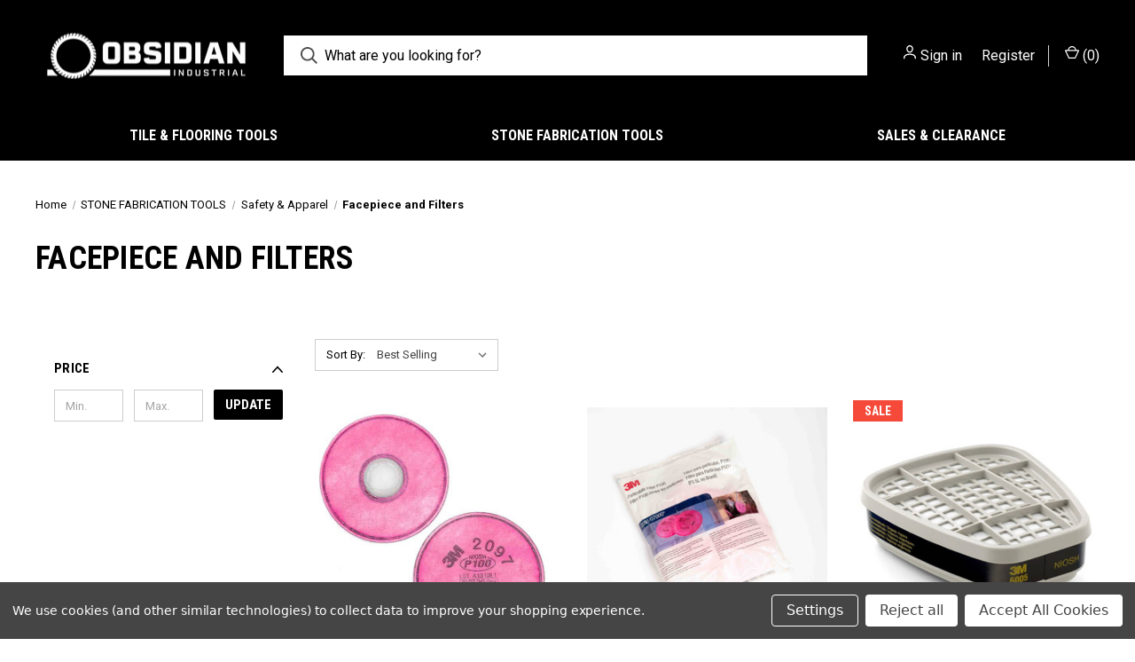

--- FILE ---
content_type: text/html; charset=UTF-8
request_url: https://obsidian-industrial.com/facepiece-and-filters/
body_size: 24519
content:



<!DOCTYPE html>
<html class="no-js" lang="en">
    <head>
        <title>STONE FABRICATION TOOLS - Safety &amp; Apparel - Facepiece and Filters - OBSIDIAN INDUSTRIAL</title>
        <link rel="dns-prefetch preconnect" href="https://cdn11.bigcommerce.com/s-x03134ks5p" crossorigin><link rel="dns-prefetch preconnect" href="https://fonts.googleapis.com/" crossorigin><link rel="dns-prefetch preconnect" href="https://fonts.gstatic.com/" crossorigin>
        <meta name="keywords" content="granite blades, TILE BLADES, tile tools, epoxy, stone, adhesive, core bits, cnc tools, safety gear, a-frame, lifter, grappler, table, polisher, grinder, makita, alpha, cyclone, cup wheel, polishing pad, antique brush, air polisher, sandpaper, tile, quartz, hardscape, core drill, marble, dekton, porcelain, ultracompact, sealer, cleaner, shims, spacers"><link rel='canonical' href='https://obsidian-industrial.com/facepiece-and-filters/' /><meta name='platform' content='bigcommerce.stencil' />
        

        
    <!-- Google Tag Manager -->
    <script nonce="">(function(w,d,s,l,i){w[l]=w[l]||[];w[l].push({'gtm.start':
    new Date().getTime(),event:'gtm.js'});var f=d.getElementsByTagName(s)[0],
    j=d.createElement(s),dl=l!='dataLayer'?'&l='+l:'';j.async=true;j.src=
    ' https://www.googletagmanager.com/gtm.js?id='+i+dl;f.parentNode.insertBefore(j,f);
    })(window,document,'script','dataLayer','GTM-PRBN8VS4');</script>

        

        <link href="https://cdn11.bigcommerce.com/s-x03134ks5p/product_images/Obsidian-Logo-Final_Circle-O-I-Black.png?t&#x3D;1694119101" rel="shortcut icon">
        <meta name="viewport" content="width=device-width, initial-scale=1, maximum-scale=1">

        <script nonce="">
            document.documentElement.className = document.documentElement.className.replace('no-js', 'js');
        </script>

        <script nonce="">
    function browserSupportsAllFeatures() {
        return window.Promise
            && window.fetch
            && window.URL
            && window.URLSearchParams
            && window.WeakMap
            // object-fit support
            && ('objectFit' in document.documentElement.style);
    }

    function loadScript(src) {
        var js = document.createElement('script');
        js.src = src;
        js.onerror = function () {
            console.error('Failed to load polyfill script ' + src);
        };
        document.head.appendChild(js);
    }

    if (!browserSupportsAllFeatures()) {
        loadScript('https://cdn11.bigcommerce.com/s-x03134ks5p/stencil/6b5ff580-ec81-013d-ff7a-724f49e5dec2/dist/theme-bundle.polyfills.js');
    }
</script>
        <script nonce="">window.consentManagerTranslations = `{"locale":"en","locales":{"consent_manager.data_collection_warning":"en","consent_manager.accept_all_cookies":"en","consent_manager.gdpr_settings":"en","consent_manager.data_collection_preferences":"en","consent_manager.manage_data_collection_preferences":"en","consent_manager.use_data_by_cookies":"en","consent_manager.data_categories_table":"en","consent_manager.allow":"en","consent_manager.accept":"en","consent_manager.deny":"en","consent_manager.dismiss":"en","consent_manager.reject_all":"en","consent_manager.category":"en","consent_manager.purpose":"en","consent_manager.functional_category":"en","consent_manager.functional_purpose":"en","consent_manager.analytics_category":"en","consent_manager.analytics_purpose":"en","consent_manager.targeting_category":"en","consent_manager.advertising_category":"en","consent_manager.advertising_purpose":"en","consent_manager.essential_category":"en","consent_manager.esential_purpose":"en","consent_manager.yes":"en","consent_manager.no":"en","consent_manager.not_available":"en","consent_manager.cancel":"en","consent_manager.save":"en","consent_manager.back_to_preferences":"en","consent_manager.close_without_changes":"en","consent_manager.unsaved_changes":"en","consent_manager.by_using":"en","consent_manager.agree_on_data_collection":"en","consent_manager.change_preferences":"en","consent_manager.cancel_dialog_title":"en","consent_manager.privacy_policy":"en","consent_manager.allow_category_tracking":"en","consent_manager.disallow_category_tracking":"en"},"translations":{"consent_manager.data_collection_warning":"We use cookies (and other similar technologies) to collect data to improve your shopping experience.","consent_manager.accept_all_cookies":"Accept All Cookies","consent_manager.gdpr_settings":"Settings","consent_manager.data_collection_preferences":"Website Data Collection Preferences","consent_manager.manage_data_collection_preferences":"Manage Website Data Collection Preferences","consent_manager.use_data_by_cookies":" uses data collected by cookies and JavaScript libraries to improve your shopping experience.","consent_manager.data_categories_table":"The table below outlines how we use this data by category. To opt out of a category of data collection, select 'No' and save your preferences.","consent_manager.allow":"Allow","consent_manager.accept":"Accept","consent_manager.deny":"Deny","consent_manager.dismiss":"Dismiss","consent_manager.reject_all":"Reject all","consent_manager.category":"Category","consent_manager.purpose":"Purpose","consent_manager.functional_category":"Functional","consent_manager.functional_purpose":"Enables enhanced functionality, such as videos and live chat. If you do not allow these, then some or all of these functions may not work properly.","consent_manager.analytics_category":"Analytics","consent_manager.analytics_purpose":"Provide statistical information on site usage, e.g., web analytics so we can improve this website over time.","consent_manager.targeting_category":"Targeting","consent_manager.advertising_category":"Advertising","consent_manager.advertising_purpose":"Used to create profiles or personalize content to enhance your shopping experience.","consent_manager.essential_category":"Essential","consent_manager.esential_purpose":"Essential for the site and any requested services to work, but do not perform any additional or secondary function.","consent_manager.yes":"Yes","consent_manager.no":"No","consent_manager.not_available":"N/A","consent_manager.cancel":"Cancel","consent_manager.save":"Save","consent_manager.back_to_preferences":"Back to Preferences","consent_manager.close_without_changes":"You have unsaved changes to your data collection preferences. Are you sure you want to close without saving?","consent_manager.unsaved_changes":"You have unsaved changes","consent_manager.by_using":"By using our website, you're agreeing to our","consent_manager.agree_on_data_collection":"By using our website, you're agreeing to the collection of data as described in our ","consent_manager.change_preferences":"You can change your preferences at any time","consent_manager.cancel_dialog_title":"Are you sure you want to cancel?","consent_manager.privacy_policy":"Privacy Policy","consent_manager.allow_category_tracking":"Allow [CATEGORY_NAME] tracking","consent_manager.disallow_category_tracking":"Disallow [CATEGORY_NAME] tracking"}}`;</script>

        <script nonce="">
            window.lazySizesConfig = window.lazySizesConfig || {};
            window.lazySizesConfig.loadMode = 1;
        </script>
        <script nonce="" async src="https://cdn11.bigcommerce.com/s-x03134ks5p/stencil/6b5ff580-ec81-013d-ff7a-724f49e5dec2/dist/theme-bundle.head_async.js"></script>

        <link href="https://fonts.googleapis.com/css?family=Roboto+Condensed:400,600,700%7CRoboto:400,700&display=block" rel="stylesheet">

        <link rel="preload" href="https://cdn11.bigcommerce.com/s-x03134ks5p/stencil/6b5ff580-ec81-013d-ff7a-724f49e5dec2/dist/theme-bundle.font.js" as="script">
        <script nonce="" async src="https://cdn11.bigcommerce.com/s-x03134ks5p/stencil/6b5ff580-ec81-013d-ff7a-724f49e5dec2/dist/theme-bundle.font.js"></script>

        <link data-stencil-stylesheet href="https://cdn11.bigcommerce.com/s-x03134ks5p/stencil/6b5ff580-ec81-013d-ff7a-724f49e5dec2/css/theme-97633610-9b46-013e-cab1-6edb93088911.css" rel="stylesheet">

        <!-- Start Tracking Code for analytics_facebook -->

<script data-bc-cookie-consent="4" type="text/plain">
!function(f,b,e,v,n,t,s){if(f.fbq)return;n=f.fbq=function(){n.callMethod?n.callMethod.apply(n,arguments):n.queue.push(arguments)};if(!f._fbq)f._fbq=n;n.push=n;n.loaded=!0;n.version='2.0';n.queue=[];t=b.createElement(e);t.async=!0;t.src=v;s=b.getElementsByTagName(e)[0];s.parentNode.insertBefore(t,s)}(window,document,'script','https://connect.facebook.net/en_US/fbevents.js');

fbq('set', 'autoConfig', 'false', '980134696697289');
fbq('dataProcessingOptions', []);
fbq('init', '980134696697289', {"external_id":"40b0e0e5-09dd-41ce-8023-651a75e094fa"});
fbq('set', 'agent', 'bigcommerce', '980134696697289');

function trackEvents() {
    var pathName = window.location.pathname;

    fbq('track', 'PageView', {}, "");

    // Search events start -- only fire if the shopper lands on the /search.php page
    if (pathName.indexOf('/search.php') === 0 && getUrlParameter('search_query')) {
        fbq('track', 'Search', {
            content_type: 'product_group',
            content_ids: [],
            search_string: getUrlParameter('search_query')
        });
    }
    // Search events end

    // Wishlist events start -- only fire if the shopper attempts to add an item to their wishlist
    if (pathName.indexOf('/wishlist.php') === 0 && getUrlParameter('added_product_id')) {
        fbq('track', 'AddToWishlist', {
            content_type: 'product_group',
            content_ids: []
        });
    }
    // Wishlist events end

    // Lead events start -- only fire if the shopper subscribes to newsletter
    if (pathName.indexOf('/subscribe.php') === 0 && getUrlParameter('result') === 'success') {
        fbq('track', 'Lead', {});
    }
    // Lead events end

    // Registration events start -- only fire if the shopper registers an account
    if (pathName.indexOf('/login.php') === 0 && getUrlParameter('action') === 'account_created') {
        fbq('track', 'CompleteRegistration', {}, "");
    }
    // Registration events end

    

    function getUrlParameter(name) {
        var cleanName = name.replace(/[\[]/, '\[').replace(/[\]]/, '\]');
        var regex = new RegExp('[\?&]' + cleanName + '=([^&#]*)');
        var results = regex.exec(window.location.search);
        return results === null ? '' : decodeURIComponent(results[1].replace(/\+/g, ' '));
    }
}

if (window.addEventListener) {
    window.addEventListener("load", trackEvents, false)
}
</script>
<noscript><img height="1" width="1" style="display:none" alt="null" src="https://www.facebook.com/tr?id=980134696697289&ev=PageView&noscript=1&a=plbigcommerce1.2&eid="/></noscript>

<!-- End Tracking Code for analytics_facebook -->

<!-- Start Tracking Code for analytics_googleanalytics4 -->

<script data-cfasync="false" src="https://cdn11.bigcommerce.com/shared/js/google_analytics4_bodl_subscribers-358423becf5d870b8b603a81de597c10f6bc7699.js" integrity="sha256-gtOfJ3Avc1pEE/hx6SKj/96cca7JvfqllWA9FTQJyfI=" crossorigin="anonymous"></script>
<script data-cfasync="false">
  (function () {
    window.dataLayer = window.dataLayer || [];

    function gtag(){
        dataLayer.push(arguments);
    }

    function initGA4(event) {
         function setupGtag() {
            function configureGtag() {
                gtag('js', new Date());
                gtag('set', 'developer_id.dMjk3Nj', true);
                gtag('config', 'G-3QLN89W70X');
            }

            var script = document.createElement('script');

            script.src = 'https://www.googletagmanager.com/gtag/js?id=G-3QLN89W70X';
            script.async = true;
            script.onload = configureGtag;

            document.head.appendChild(script);
        }

        setupGtag();

        if (typeof subscribeOnBodlEvents === 'function') {
            subscribeOnBodlEvents('G-3QLN89W70X', true);
        }

        window.removeEventListener(event.type, initGA4);
    }

    gtag('consent', 'default', {"ad_storage":"denied","ad_user_data":"denied","ad_personalization":"denied","analytics_storage":"denied","functionality_storage":"denied"})
            

    var eventName = document.readyState === 'complete' ? 'consentScriptsLoaded' : 'DOMContentLoaded';
    window.addEventListener(eventName, initGA4, false);
  })()
</script>

<!-- End Tracking Code for analytics_googleanalytics4 -->

<!-- Start Tracking Code for analytics_siteverification -->

<meta name="google-site-verification" content="QxDhhbN9NpbruVRDNDEkqfI6hCuSPz5c4ZIWJunt7po" />

<!-- End Tracking Code for analytics_siteverification -->


<script>window.consentManagerStoreConfig = function () { return {"storeName":"OBSIDIAN INDUSTRIAL","privacyPolicyUrl":"","writeKey":null,"improvedConsentManagerEnabled":true,"AlwaysIncludeScriptsWithConsentTag":true}; };</script>
<script type="text/javascript" src="https://cdn11.bigcommerce.com/shared/js/bodl-consent-32a446f5a681a22e8af09a4ab8f4e4b6deda6487.js" integrity="sha256-uitfaufFdsW9ELiQEkeOgsYedtr3BuhVvA4WaPhIZZY=" crossorigin="anonymous" defer></script>
<script type="text/javascript" src="https://cdn11.bigcommerce.com/shared/js/storefront/consent-manager-config-3013a89bb0485f417056882e3b5cf19e6588b7ba.js" defer></script>
<script type="text/javascript" src="https://cdn11.bigcommerce.com/shared/js/storefront/consent-manager-08633fe15aba542118c03f6d45457262fa9fac88.js" defer></script>
<script type="text/javascript">
var BCData = {};
</script>
<!-- Google Tag Manager -->
<script>(function(w,d,s,l,i){w[l]=w[l]||[];w[l].push({'gtm.start':
new Date().getTime(),event:'gtm.js'});var f=d.getElementsByTagName(s)[0],
j=d.createElement(s),dl=l!='dataLayer'?'&l='+l:'';j.async=true;j.src=
'https://www.googletagmanager.com/gtm.js?id='+i+dl;f.parentNode.insertBefore(j,f);
})(window,document,'script','dataLayer','GTM-PRBN8VS4');</script>
<!-- End Google Tag Manager --><!-- Global site tag (gtag.js) - Google Ads: AW-16646373486 -->
<script data-bc-cookie-consent="3" type="text/plain" async src="https://www.googletagmanager.com/gtag/js?id=AW-16646373486"></script>
<script data-bc-cookie-consent="3" type="text/plain">
  window.dataLayer = window.dataLayer || [];
  function gtag(){dataLayer.push(arguments);}
  gtag('js', new Date());

  gtag('config', 'AW-16646373486');
  gtag('set', 'developer_id.dMjk3Nj', true);
</script>
<!-- GA4 Code Start: View Product Content -->
<script data-bc-cookie-consent="3" type="text/plain">
</script>

 <script data-cfasync="false" src="https://microapps.bigcommerce.com/bodl-events/1.9.4/index.js" integrity="sha256-Y0tDj1qsyiKBRibKllwV0ZJ1aFlGYaHHGl/oUFoXJ7Y=" nonce="" crossorigin="anonymous"></script>
 <script data-cfasync="false" nonce="">

 (function() {
    function decodeBase64(base64) {
       const text = atob(base64);
       const length = text.length;
       const bytes = new Uint8Array(length);
       for (let i = 0; i < length; i++) {
          bytes[i] = text.charCodeAt(i);
       }
       const decoder = new TextDecoder();
       return decoder.decode(bytes);
    }
    window.bodl = JSON.parse(decodeBase64("[base64]"));
 })()

 </script>

<script nonce="">
(function () {
    var xmlHttp = new XMLHttpRequest();

    xmlHttp.open('POST', 'https://bes.gcp.data.bigcommerce.com/nobot');
    xmlHttp.setRequestHeader('Content-Type', 'application/json');
    xmlHttp.send('{"store_id":"1002987291","timezone_offset":"-8.0","timestamp":"2026-01-19T09:53:13.07884500Z","visit_id":"c07ca82c-1298-4a26-b6d9-d323f81eac04","channel_id":1}');
})();
</script>



        <script nonce="">
            var theme_settings = {
                show_fast_cart: true,
                linksPerCol: 10,
            };
        </script>



        <link rel="preload" href="https://cdn11.bigcommerce.com/s-x03134ks5p/stencil/6b5ff580-ec81-013d-ff7a-724f49e5dec2/dist/theme-bundle.main.js" as="script">
    </head>
    <body class="page_type__category ">
        <svg data-src="https://cdn11.bigcommerce.com/s-x03134ks5p/stencil/6b5ff580-ec81-013d-ff7a-724f49e5dec2/img/icon-sprite.svg" class="icons-svg-sprite"></svg>

            <!-- Google Tag Manager (noscript) -->
    <noscript><iframe src="https://www.googletagmanager.com/ns.html?id=GTM-PRBN8VS4"
    height="0" width="0" style="display:none;visibility:hidden"></iframe></noscript>


        <header class="header" role="banner">
    <a href="#" class="mobileMenu-toggle" data-mobile-menu-toggle="menu">
        <span class="mobileMenu-toggleIcon"></span>
    </a>

    <div class="header-logo--wrap">
        <div class="header-logo">
            
            <div class="logo-and-toggle">
                <div class="desktopMenu-toggle">
                    <a href="javascript:void(0);" class="mobileMenu-toggle">
                        <span class="mobileMenu-toggleIcon"></span>
                    </a>
                </div>
                
                    <div class="logo-wrap"><a href="https://obsidian-industrial.com/" class="header-logo__link" data-header-logo-link>
        <div class="header-logo-image-container">
            <img class="header-logo-image"
                 src="https://cdn11.bigcommerce.com/s-x03134ks5p/images/stencil/250x85/obsidian-long-logo-white_copy_1714584558__31117.original.png"
                 srcset="https://cdn11.bigcommerce.com/s-x03134ks5p/images/stencil/250x85/obsidian-long-logo-white_copy_1714584558__31117.original.png 1x, https://cdn11.bigcommerce.com/s-x03134ks5p/images/stencil/500x170/obsidian-long-logo-white_copy_1714584558__31117.original.png 2x"
                 alt="OBSIDIAN INDUSTRIAL"
                 title="OBSIDIAN INDUSTRIAL">
        </div>
</a>
</div>
            </div>
            
            <div class="quickSearchWrap" id="quickSearch" aria-hidden="true" tabindex="-1" data-prevent-quick-search-close>
                <div>
    <!-- snippet location forms_search -->
    <form class="form" action="/search.php">
        <fieldset class="form-fieldset">
            <div class="form-field">
                <label class="is-srOnly" for="search_query">Search</label>
                <input class="form-input" data-search-quick name="search_query" id="search_query" data-error-message="Search field cannot be empty." placeholder="What are you looking for?" autocomplete="off">
                <button type="submit" class="form-button">
                    <i class="icon" aria-hidden="true">
                        <svg><use xlink:href="#icon-search" /></svg>
                    </i>
                </button>
            </div>
        </fieldset>
    </form>
    <section class="quickSearchResults" data-bind="html: results"></section>
    <p role="status"
       aria-live="polite"
       class="aria-description--hidden"
       data-search-aria-message-predefined-text="product results for"
    ></p>
</div>
            </div>
            <div class="navUser-wrap">
                <nav class="navUser">
    <ul class="navUser-section navUser-section--alt">
        <li class="navUser-item navUser-item--account">
            <i class="icon" aria-hidden="true">
                <svg><use xlink:href="#icon-user" /></svg>
            </i>
                <a class="navUser-action"
                   href="/login.php"
                   aria-label="Sign in"
                >
                    Sign in
                </a>
                    <span>or</span> <a class="navUser-action" href="/login.php?action&#x3D;create_account">Register</a>
        </li>
                <li class="navUser-item navUser-item--mobile-search">
            <i class="icon" aria-hidden="true">
                <svg><use xlink:href="#icon-search" /></svg>
            </i>
        </li>
        <li class="navUser-item navUser-item--cart">
            <a
                class="navUser-action"
                data-cart-preview
                data-dropdown="cart-preview-dropdown"
                data-options="align:right"
                href="/cart.php"
                aria-label="Cart with 0 items"
            >
                <i class="icon" aria-hidden="true">
                    <svg><use xlink:href="#icon-cart" /></svg>
                </i>
                (<span class=" cart-quantity"></span>)
            </a>

            <div class="dropdown-menu" id="cart-preview-dropdown" data-dropdown-content aria-hidden="true"></div>
        </li>
    </ul>
</nav>
            </div>
        </div>
    </div>

    <div class="navPages-container" id="menu" data-menu>
        <span class="mobile-closeNav">
    <i class="icon" aria-hidden="true">
        <svg><use xlink:href="#icon-close-large" /></svg>
    </i>
    close
</span>
<nav class="navPages">
    <ul class="navPages-list navPages-list--user 5765697a656e20596f756e67">
            <li class="navPages-item">
                <i class="icon" aria-hidden="true">
                    <svg><use xlink:href="#icon-user" /></svg>
                </i>
                <a class="navPages-action" href="/login.php">Sign in</a>
                    or
                    <a class="navPages-action"
                       href="/login.php?action&#x3D;create_account"
                       aria-label="Register"
                    >
                        Register
                    </a>
            </li>
    </ul>
    <ul class="navPages-list navPages-mega navPages-mainNav">
            <li class="navPages-item">
                <a class="navPages-action has-subMenu"
   href="https://obsidian-industrial.com/tile-flooring-tools/"
   data-collapsible="navPages-314"
>
    TILE &amp; FLOORING TOOLS
    <i class="icon navPages-action-moreIcon" aria-hidden="true">
        <svg><use xlink:href="#icon-chevron-down" /></svg>
    </i>
</a>
<div class="column-menu navPage-subMenu" id="navPages-314" aria-hidden="true" tabindex="-1">
    <ul class="navPage-subMenu-list">
            <li class="navPage-subMenu-item">
                <i class="icon navPages-action-moreIcon" aria-hidden="true"><svg><use xlink:href="#icon-chevron-right" /></svg></i>
                <a class="navPage-subMenu-action navPages-action" href="https://obsidian-industrial.com/cleaners-rags-and-clean-up/">Cleaners, Rags, and Clean Up</a>
                
            </li>
            <li class="navPage-subMenu-item">
                <i class="icon navPages-action-moreIcon" aria-hidden="true"><svg><use xlink:href="#icon-chevron-right" /></svg></i>
                <a class="navPage-subMenu-action navPages-action" href="https://obsidian-industrial.com/coring-bits/">Coring Bits</a>
                
            </li>
            <li class="navPage-subMenu-item">
                <i class="icon navPages-action-moreIcon" aria-hidden="true"><svg><use xlink:href="#icon-chevron-right" /></svg></i>
                <a class="navPage-subMenu-action navPages-action" href="https://obsidian-industrial.com/cutters-and-mixers/">Cutters and Mixers</a>
                
            </li>
            <li class="navPage-subMenu-item">
                <i class="icon navPages-action-moreIcon" aria-hidden="true"><svg><use xlink:href="#icon-chevron-right" /></svg></i>
                <a class="navPage-subMenu-action navPages-action" href="https://obsidian-industrial.com/diamond-blades/">Diamond Blades</a>
                    <i class="icon navPages-action-moreIcon navPages-action-closed" aria-hidden="true"><svg><use xlink:href="#icon-plus" /></svg></i>
                    <i class="icon navPages-action-moreIcon navPages-action-open" aria-hidden="true"><svg><use xlink:href="#icon-minus" /></svg></i>
                
            </li>
                    <li class="navPage-childList-item">
                        <a class="navPage-childList-action navPages-action" href="https://obsidian-industrial.com/3-1-2-blades-1/">3-1/2&quot; Blades</a>
                    </li>
                    <li class="navPage-childList-item">
                        <a class="navPage-childList-action navPages-action" href="https://obsidian-industrial.com/4-blades-1/">4&quot; Blades</a>
                    </li>
                    <li class="navPage-childList-item">
                        <a class="navPage-childList-action navPages-action" href="https://obsidian-industrial.com/4-1-2-blades-1/">4-1/2&quot; Blades</a>
                    </li>
                    <li class="navPage-childList-item">
                        <a class="navPage-childList-action navPages-action" href="https://obsidian-industrial.com/5-blades-1/">5&quot; Blades</a>
                    </li>
                    <li class="navPage-childList-item">
                        <a class="navPage-childList-action navPages-action" href="https://obsidian-industrial.com/6-blades-1/">6&quot; Blades</a>
                    </li>
                    <li class="navPage-childList-item">
                        <a class="navPage-childList-action navPages-action" href="https://obsidian-industrial.com/7-blades-1/">7&quot; Blades</a>
                    </li>
                    <li class="navPage-childList-item">
                        <a class="navPage-childList-action navPages-action" href="https://obsidian-industrial.com/8-blades-1/">8&quot; Blades</a>
                    </li>
                    <li class="navPage-childList-item">
                        <a class="navPage-childList-action navPages-action" href="https://obsidian-industrial.com/10-blades/">10&quot; Blades</a>
                    </li>
                    <li class="navPage-childList-item">
                        <a class="navPage-childList-action navPages-action" href="https://obsidian-industrial.com/14-blades/">14&quot; Blades</a>
                    </li>
            <li class="navPage-subMenu-item">
                <i class="icon navPages-action-moreIcon" aria-hidden="true"><svg><use xlink:href="#icon-chevron-right" /></svg></i>
                <a class="navPage-subMenu-action navPages-action" href="https://obsidian-industrial.com/grinding-and-shaping/">Grinding and Shaping</a>
                
            </li>
            <li class="navPage-subMenu-item">
                <i class="icon navPages-action-moreIcon" aria-hidden="true"><svg><use xlink:href="#icon-chevron-right" /></svg></i>
                <a class="navPage-subMenu-action navPages-action" href="https://obsidian-industrial.com/leveling-systems/">Leveling Systems</a>
                    <i class="icon navPages-action-moreIcon navPages-action-closed" aria-hidden="true"><svg><use xlink:href="#icon-plus" /></svg></i>
                    <i class="icon navPages-action-moreIcon navPages-action-open" aria-hidden="true"><svg><use xlink:href="#icon-minus" /></svg></i>
                
            </li>
                    <li class="navPage-childList-item">
                        <a class="navPage-childList-action navPages-action" href="https://obsidian-industrial.com/built-with-foam-wall-flattening/">Built With Foam Wall Flattening</a>
                    </li>
                    <li class="navPage-childList-item">
                        <a class="navPage-childList-action navPages-action" href="https://obsidian-industrial.com/spin-doctor/">Spin Doctor</a>
                    </li>
            <li class="navPage-subMenu-item">
                <i class="icon navPages-action-moreIcon" aria-hidden="true"><svg><use xlink:href="#icon-chevron-right" /></svg></i>
                <a class="navPage-subMenu-action navPages-action" href="https://obsidian-industrial.com/lvt/">LVT</a>
                
            </li>
            <li class="navPage-subMenu-item">
                <i class="icon navPages-action-moreIcon" aria-hidden="true"><svg><use xlink:href="#icon-chevron-right" /></svg></i>
                <a class="navPage-subMenu-action navPages-action" href="https://obsidian-industrial.com/markers-pencils-1/">Markers &amp; Pencils</a>
                
            </li>
            <li class="navPage-subMenu-item">
                <i class="icon navPages-action-moreIcon" aria-hidden="true"><svg><use xlink:href="#icon-chevron-right" /></svg></i>
                <a class="navPage-subMenu-action navPages-action" href="https://obsidian-industrial.com/other-tools-misc-accessories/">Other Tools / Misc. Accessories</a>
                
            </li>
            <li class="navPage-subMenu-item">
                <i class="icon navPages-action-moreIcon" aria-hidden="true"><svg><use xlink:href="#icon-chevron-right" /></svg></i>
                <a class="navPage-subMenu-action navPages-action" href="https://obsidian-industrial.com/power-tools-and-saws/">Power Tools and Saws</a>
                
            </li>
            <li class="navPage-subMenu-item">
                <i class="icon navPages-action-moreIcon" aria-hidden="true"><svg><use xlink:href="#icon-chevron-right" /></svg></i>
                <a class="navPage-subMenu-action navPages-action" href="https://obsidian-industrial.com/polishing-pads-and-backer-pads/">Polishing Pads and Backer Pads</a>
                
            </li>
            <li class="navPage-subMenu-item">
                <i class="icon navPages-action-moreIcon" aria-hidden="true"><svg><use xlink:href="#icon-chevron-right" /></svg></i>
                <a class="navPage-subMenu-action navPages-action" href="https://obsidian-industrial.com/sandpaper-1/">Sandpaper</a>
                
            </li>
            <li class="navPage-subMenu-item">
                <i class="icon navPages-action-moreIcon" aria-hidden="true"><svg><use xlink:href="#icon-chevron-right" /></svg></i>
                <a class="navPage-subMenu-action navPages-action" href="https://obsidian-industrial.com/safety-apparel-1/">Safety &amp; Apparel</a>
                
            </li>
            <li class="navPage-subMenu-item">
                <i class="icon navPages-action-moreIcon" aria-hidden="true"><svg><use xlink:href="#icon-chevron-right" /></svg></i>
                <a class="navPage-subMenu-action navPages-action" href="https://obsidian-industrial.com/scrapers/">Scrapers</a>
                
            </li>
            <li class="navPage-subMenu-item">
                <i class="icon navPages-action-moreIcon" aria-hidden="true"><svg><use xlink:href="#icon-chevron-right" /></svg></i>
                <a class="navPage-subMenu-action navPages-action" href="https://obsidian-industrial.com/sealers-and-enhancers/">Sealers and Enhancers</a>
                
            </li>
            <li class="navPage-subMenu-item">
                <i class="icon navPages-action-moreIcon" aria-hidden="true"><svg><use xlink:href="#icon-chevron-right" /></svg></i>
                <a class="navPage-subMenu-action navPages-action" href="https://obsidian-industrial.com/silicone-sealants/">Silicone / Sealants</a>
                
            </li>
            <li class="navPage-subMenu-item">
                <i class="icon navPages-action-moreIcon" aria-hidden="true"><svg><use xlink:href="#icon-chevron-right" /></svg></i>
                <a class="navPage-subMenu-action navPages-action" href="https://obsidian-industrial.com/spacers-shims-and-wedges/">Spacers, Shims, and Wedges</a>
                
            </li>
            <li class="navPage-subMenu-item">
                <i class="icon navPages-action-moreIcon" aria-hidden="true"><svg><use xlink:href="#icon-chevron-right" /></svg></i>
                <a class="navPage-subMenu-action navPages-action" href="https://obsidian-industrial.com/sponges/">Sponges</a>
                
            </li>
            <li class="navPage-subMenu-item">
                <i class="icon navPages-action-moreIcon" aria-hidden="true"><svg><use xlink:href="#icon-chevron-right" /></svg></i>
                <a class="navPage-subMenu-action navPages-action" href="https://obsidian-industrial.com/suction-cups-material-handling/">Suction Cups / Material Handling</a>
                
            </li>
            <li class="navPage-subMenu-item">
                <i class="icon navPages-action-moreIcon" aria-hidden="true"><svg><use xlink:href="#icon-chevron-right" /></svg></i>
                <a class="navPage-subMenu-action navPages-action" href="https://obsidian-industrial.com/tape-2/">Tape</a>
                
            </li>
            <li class="navPage-subMenu-item">
                <i class="icon navPages-action-moreIcon" aria-hidden="true"><svg><use xlink:href="#icon-chevron-right" /></svg></i>
                <a class="navPage-subMenu-action navPages-action" href="https://obsidian-industrial.com/that-tile-chick/">THAT TILE CHICK</a>
                    <i class="icon navPages-action-moreIcon navPages-action-closed" aria-hidden="true"><svg><use xlink:href="#icon-plus" /></svg></i>
                    <i class="icon navPages-action-moreIcon navPages-action-open" aria-hidden="true"><svg><use xlink:href="#icon-minus" /></svg></i>
                
            </li>
                    <li class="navPage-childList-item">
                        <a class="navPage-childList-action navPages-action" href="https://obsidian-industrial.com/hydroedge/">HYDROEDGE</a>
                    </li>
                    <li class="navPage-childList-item">
                        <a class="navPage-childList-action navPages-action" href="https://obsidian-industrial.com/wasteland-ripper/">WASTELAND RIPPER</a>
                    </li>
            <li class="navPage-subMenu-item">
                <i class="icon navPages-action-moreIcon" aria-hidden="true"><svg><use xlink:href="#icon-chevron-right" /></svg></i>
                <a class="navPage-subMenu-action navPages-action" href="https://obsidian-industrial.com/trowels-and-floats/">Trowels and Floats</a>
                
            </li>
    </ul>
</div>
            </li>
            <li class="navPages-item">
                <a class="navPages-action has-subMenu activePage"
   href="https://obsidian-industrial.com/stone-fabrication-tools/"
   data-collapsible="navPages-339"
>
    STONE FABRICATION TOOLS
    <i class="icon navPages-action-moreIcon" aria-hidden="true">
        <svg><use xlink:href="#icon-chevron-down" /></svg>
    </i>
</a>
<div class="column-menu navPage-subMenu" id="navPages-339" aria-hidden="true" tabindex="-1">
    <ul class="navPage-subMenu-list">
            <li class="navPage-subMenu-item">
                <i class="icon navPages-action-moreIcon" aria-hidden="true"><svg><use xlink:href="#icon-chevron-right" /></svg></i>
                <a class="navPage-subMenu-action navPages-action" href="https://obsidian-industrial.com/adhesives-and-epoxies/">Adhesives and Epoxies</a>
                    <i class="icon navPages-action-moreIcon navPages-action-closed" aria-hidden="true"><svg><use xlink:href="#icon-plus" /></svg></i>
                    <i class="icon navPages-action-moreIcon navPages-action-open" aria-hidden="true"><svg><use xlink:href="#icon-minus" /></svg></i>
                
            </li>
                    <li class="navPage-childList-item">
                        <a class="navPage-childList-action navPages-action" href="https://obsidian-industrial.com/3m/">3M</a>
                    </li>
                    <li class="navPage-childList-item">
                        <a class="navPage-childList-action navPages-action" href="https://obsidian-industrial.com/bonstone/">BONSTONE</a>
                    </li>
                    <li class="navPage-childList-item">
                        <a class="navPage-childList-action navPages-action" href="https://obsidian-industrial.com/colorants/">COLORANTS</a>
                    </li>
                    <li class="navPage-childList-item">
                        <a class="navPage-childList-action navPages-action" href="https://obsidian-industrial.com/hot-stuff-satellite-city/">HOT STUFF / SATELLITE CITY</a>
                    </li>
                    <li class="navPage-childList-item">
                        <a class="navPage-childList-action navPages-action" href="https://obsidian-industrial.com/silco-1/">SILCO</a>
                    </li>
                    <li class="navPage-childList-item">
                        <a class="navPage-childList-action navPages-action" href="https://obsidian-industrial.com/superior-stone-products/">SUPERIOR STONE PRODUCTS</a>
                    </li>
                    <li class="navPage-childList-item">
                        <a class="navPage-childList-action navPages-action" href="https://obsidian-industrial.com/tenax-1/">TENAX</a>
                    </li>
            <li class="navPage-subMenu-item">
                <i class="icon navPages-action-moreIcon" aria-hidden="true"><svg><use xlink:href="#icon-chevron-right" /></svg></i>
                <a class="navPage-subMenu-action navPages-action" href="https://obsidian-industrial.com/cnc-tools/">CNC Tools</a>
                    <i class="icon navPages-action-moreIcon navPages-action-closed" aria-hidden="true"><svg><use xlink:href="#icon-plus" /></svg></i>
                    <i class="icon navPages-action-moreIcon navPages-action-open" aria-hidden="true"><svg><use xlink:href="#icon-minus" /></svg></i>
                
            </li>
                    <li class="navPage-childList-item">
                        <a class="navPage-childList-action navPages-action" href="https://obsidian-industrial.com/breaker-bits/">BREAKER BITS</a>
                    </li>
                    <li class="navPage-childList-item">
                        <a class="navPage-childList-action navPages-action" href="https://obsidian-industrial.com/core-bits-1/">CORE BITS</a>
                    </li>
                    <li class="navPage-childList-item">
                        <a class="navPage-childList-action navPages-action" href="https://obsidian-industrial.com/dressing-sticks/">DRESSING STICKS</a>
                    </li>
                    <li class="navPage-childList-item">
                        <a class="navPage-childList-action navPages-action" href="https://obsidian-industrial.com/drum-wheels/">DRUM WHEELS</a>
                    </li>
                    <li class="navPage-childList-item">
                        <a class="navPage-childList-action navPages-action" href="https://obsidian-industrial.com/finger-bits/">FINGER BITS</a>
                    </li>
                    <li class="navPage-childList-item">
                        <a class="navPage-childList-action navPages-action" href="https://obsidian-industrial.com/gauge-calibration-wheels/">GAUGE / CALIBRATION WHEELS</a>
                    </li>
                    <li class="navPage-childList-item">
                        <a class="navPage-childList-action navPages-action" href="https://obsidian-industrial.com/incremental-finger-bits/">INCREMENTAL FINGER BITS</a>
                    </li>
                    <li class="navPage-childList-item">
                        <a class="navPage-childList-action navPages-action" href="https://obsidian-industrial.com/profiles-by-vincent/">PROFILES BY VINCENT</a>
                    </li>
                    <li class="navPage-childList-item">
                        <a class="navPage-childList-action navPages-action" href="https://obsidian-industrial.com/seam-tools/">SEAM TOOLS</a>
                    </li>
                    <li class="navPage-childList-item">
                        <a class="navPage-childList-action navPages-action" href="https://obsidian-industrial.com/specialty-tools-and-adapters/">SPECIALTY TOOLS AND ADAPTERS</a>
                    </li>
                    <li class="navPage-childList-item">
                        <a class="navPage-childList-action navPages-action" href="https://obsidian-industrial.com/tool-holders/">TOOL HOLDERS</a>
                    </li>
                    <li class="navPage-childList-item">
                        <a class="navPage-childList-action navPages-action" href="https://obsidian-industrial.com/z-wheels/">Z WHEELS</a>
                    </li>
            <li class="navPage-subMenu-item">
                <i class="icon navPages-action-moreIcon" aria-hidden="true"><svg><use xlink:href="#icon-chevron-right" /></svg></i>
                <a class="navPage-subMenu-action navPages-action" href="https://obsidian-industrial.com/diamond-silicone-carbide-tools/">Diamond &amp; Silicone Carbide Tools</a>
                    <i class="icon navPages-action-moreIcon navPages-action-closed" aria-hidden="true"><svg><use xlink:href="#icon-plus" /></svg></i>
                    <i class="icon navPages-action-moreIcon navPages-action-open" aria-hidden="true"><svg><use xlink:href="#icon-minus" /></svg></i>
                
            </li>
                    <li class="navPage-childList-item">
                        <a class="navPage-childList-action navPages-action" href="https://obsidian-industrial.com/blades/">BLADES</a>
                    </li>
                    <li class="navPage-childList-item">
                        <a class="navPage-childList-action navPages-action" href="https://obsidian-industrial.com/core-bits/">CORE BITS</a>
                    </li>
                    <li class="navPage-childList-item">
                        <a class="navPage-childList-action navPages-action" href="https://obsidian-industrial.com/drill-bits-blind-holes/">DRILL BITS &amp; BLIND HOLES</a>
                    </li>
                    <li class="navPage-childList-item">
                        <a class="navPage-childList-action navPages-action" href="https://obsidian-industrial.com/grinding/">GRINDING</a>
                    </li>
                    <li class="navPage-childList-item">
                        <a class="navPage-childList-action navPages-action" href="https://obsidian-industrial.com/tools-for-marble/">TOOLS FOR MARBLE</a>
                    </li>
                    <li class="navPage-childList-item">
                        <a class="navPage-childList-action navPages-action" href="https://obsidian-industrial.com/tools-for-porcelain-ultracompact/">TOOLS FOR PORCELAIN / ULTRACOMPACT</a>
                    </li>
                    <li class="navPage-childList-item">
                        <a class="navPage-childList-action navPages-action" href="https://obsidian-industrial.com/tools-for-quartzite/">TOOLS FOR QUARTZITE</a>
                    </li>
            <li class="navPage-subMenu-item">
                <i class="icon navPages-action-moreIcon" aria-hidden="true"><svg><use xlink:href="#icon-chevron-right" /></svg></i>
                <a class="navPage-subMenu-action navPages-action" href="https://obsidian-industrial.com/inline-tooling-edge-systems/">Inline Tooling &amp; Edge Systems</a>
                    <i class="icon navPages-action-moreIcon navPages-action-closed" aria-hidden="true"><svg><use xlink:href="#icon-plus" /></svg></i>
                    <i class="icon navPages-action-moreIcon navPages-action-open" aria-hidden="true"><svg><use xlink:href="#icon-minus" /></svg></i>
                
            </li>
                    <li class="navPage-childList-item">
                        <a class="navPage-childList-action navPages-action" href="https://obsidian-industrial.com/4-auto-edge-tools-wheels/">4&quot; AUTO EDGE TOOLS / WHEELS</a>
                    </li>
                    <li class="navPage-childList-item">
                        <a class="navPage-childList-action navPages-action" href="https://obsidian-industrial.com/5-auto-edge-tools-wheels/">5&quot; AUTO EDGE TOOLS / WHEELS</a>
                    </li>
                    <li class="navPage-childList-item">
                        <a class="navPage-childList-action navPages-action" href="https://obsidian-industrial.com/6-auto-edge-tools-wheels/">6&quot; AUTO EDGE TOOLS / WHEELS</a>
                    </li>
                    <li class="navPage-childList-item">
                        <a class="navPage-childList-action navPages-action" href="https://obsidian-industrial.com/adapters-and-backer-pads/">ADAPTERS AND BACKER PADS</a>
                    </li>
            <li class="navPage-subMenu-item">
                <i class="icon navPages-action-moreIcon" aria-hidden="true"><svg><use xlink:href="#icon-chevron-right" /></svg></i>
                <a class="navPage-subMenu-action navPages-action" href="https://obsidian-industrial.com/installation-tools-supplies/">Installation Tools &amp; Supplies</a>
                    <i class="icon navPages-action-moreIcon navPages-action-closed" aria-hidden="true"><svg><use xlink:href="#icon-plus" /></svg></i>
                    <i class="icon navPages-action-moreIcon navPages-action-open" aria-hidden="true"><svg><use xlink:href="#icon-minus" /></svg></i>
                
            </li>
                    <li class="navPage-childList-item">
                        <a class="navPage-childList-action navPages-action" href="https://obsidian-industrial.com/clean-up/">CLEAN-UP</a>
                    </li>
                    <li class="navPage-childList-item">
                        <a class="navPage-childList-action navPages-action" href="https://obsidian-industrial.com/hand-pads/">HAND PADS</a>
                    </li>
                    <li class="navPage-childList-item">
                        <a class="navPage-childList-action navPages-action" href="https://obsidian-industrial.com/markers-pencils/">MARKERS &amp; PENCILS</a>
                    </li>
                    <li class="navPage-childList-item">
                        <a class="navPage-childList-action navPages-action" href="https://obsidian-industrial.com/razor-blades/">RAZOR BLADES</a>
                    </li>
                    <li class="navPage-childList-item">
                        <a class="navPage-childList-action navPages-action" href="https://obsidian-industrial.com/shims-wedges-spacers/">SHIMS, WEDGES, SPACERS</a>
                    </li>
                    <li class="navPage-childList-item">
                        <a class="navPage-childList-action navPages-action" href="https://obsidian-industrial.com/silicone-caulk/">SILICONE &amp; CAULK</a>
                    </li>
                    <li class="navPage-childList-item">
                        <a class="navPage-childList-action navPages-action" href="https://obsidian-industrial.com/sink-brackets-dishwasher-brackets/">SINK BRACKETS &amp; DISHWASHER BRACKETS</a>
                    </li>
                    <li class="navPage-childList-item">
                        <a class="navPage-childList-action navPages-action" href="https://obsidian-industrial.com/sink-clips-anchors-and-fasteners/">SINK CLIPS, ANCHORS, and FASTENERS</a>
                    </li>
                    <li class="navPage-childList-item">
                        <a class="navPage-childList-action navPages-action" href="https://obsidian-industrial.com/subsurface-adhesive/">SUBSURFACE ADHESIVE</a>
                    </li>
                    <li class="navPage-childList-item">
                        <a class="navPage-childList-action navPages-action" href="https://obsidian-industrial.com/tape/">TAPE</a>
                    </li>
                    <li class="navPage-childList-item">
                        <a class="navPage-childList-action navPages-action" href="https://obsidian-industrial.com/tape-measure/">TAPE MEASURE</a>
                    </li>
                    <li class="navPage-childList-item">
                        <a class="navPage-childList-action navPages-action" href="https://obsidian-industrial.com/template-material/">TEMPLATE MATERIAL</a>
                    </li>
                    <li class="navPage-childList-item">
                        <a class="navPage-childList-action navPages-action" href="https://obsidian-industrial.com/water-dams/">WATER DAMS</a>
                    </li>
            <li class="navPage-subMenu-item">
                <i class="icon navPages-action-moreIcon" aria-hidden="true"><svg><use xlink:href="#icon-chevron-right" /></svg></i>
                <a class="navPage-subMenu-action navPages-action" href="https://obsidian-industrial.com/material-handling/">Material Handling</a>
                    <i class="icon navPages-action-moreIcon navPages-action-closed" aria-hidden="true"><svg><use xlink:href="#icon-plus" /></svg></i>
                    <i class="icon navPages-action-moreIcon navPages-action-open" aria-hidden="true"><svg><use xlink:href="#icon-minus" /></svg></i>
                
            </li>
                    <li class="navPage-childList-item">
                        <a class="navPage-childList-action navPages-action" href="https://obsidian-industrial.com/a-frames/">A-FRAMES</a>
                    </li>
                    <li class="navPage-childList-item">
                        <a class="navPage-childList-action navPages-action" href="https://obsidian-industrial.com/carry-clamps/">CARRY CLAMPS</a>
                    </li>
                    <li class="navPage-childList-item">
                        <a class="navPage-childList-action navPages-action" href="https://obsidian-industrial.com/dumpsters/">DUMPSTERS</a>
                    </li>
                    <li class="navPage-childList-item">
                        <a class="navPage-childList-action navPages-action" href="https://obsidian-industrial.com/fabrication-tables/">FABRICATION TABLES</a>
                    </li>
                    <li class="navPage-childList-item">
                        <a class="navPage-childList-action navPages-action" href="https://obsidian-industrial.com/forklift-booms/">FORKLIFT BOOMS</a>
                    </li>
                    <li class="navPage-childList-item">
                        <a class="navPage-childList-action navPages-action" href="https://obsidian-industrial.com/hardscape-and-lifting-equipment/">HARDSCAPE AND LIFTING EQUIPMENT</a>
                    </li>
                    <li class="navPage-childList-item">
                        <a class="navPage-childList-action navPages-action" href="https://obsidian-industrial.com/horizontal-lifters/">HORIZONTAL LIFTERS</a>
                    </li>
                    <li class="navPage-childList-item">
                        <a class="navPage-childList-action navPages-action" href="https://obsidian-industrial.com/lamination-miter-clamps/">LAMINATION &amp; MITER CLAMPS</a>
                    </li>
                    <li class="navPage-childList-item">
                        <a class="navPage-childList-action navPages-action" href="https://obsidian-industrial.com/material-reinforcement/">MATERIAL REINFORCEMENT</a>
                    </li>
                    <li class="navPage-childList-item">
                        <a class="navPage-childList-action navPages-action" href="https://obsidian-industrial.com/parts-accessories/">PARTS &amp; ACCESSORIES</a>
                    </li>
                    <li class="navPage-childList-item">
                        <a class="navPage-childList-action navPages-action" href="https://obsidian-industrial.com/racks/">RACKS</a>
                    </li>
                    <li class="navPage-childList-item">
                        <a class="navPage-childList-action navPages-action" href="https://obsidian-industrial.com/seam-setters/">SEAM SETTERS</a>
                    </li>
                    <li class="navPage-childList-item">
                        <a class="navPage-childList-action navPages-action" href="https://obsidian-industrial.com/slab-lifters/">SLAB LIFTERS</a>
                    </li>
                    <li class="navPage-childList-item">
                        <a class="navPage-childList-action navPages-action" href="https://obsidian-industrial.com/suction-cups/">SUCTION CUPS</a>
                    </li>
                    <li class="navPage-childList-item">
                        <a class="navPage-childList-action navPages-action" href="https://obsidian-industrial.com/transport-carts-dollies/">TRANSPORT CARTS &amp; DOLLIES</a>
                    </li>
            <li class="navPage-subMenu-item">
                <i class="icon navPages-action-moreIcon" aria-hidden="true"><svg><use xlink:href="#icon-chevron-right" /></svg></i>
                <a class="navPage-subMenu-action navPages-action" href="https://obsidian-industrial.com/miscellaneous-consumables/">Miscellaneous Consumables</a>
                    <i class="icon navPages-action-moreIcon navPages-action-closed" aria-hidden="true"><svg><use xlink:href="#icon-plus" /></svg></i>
                    <i class="icon navPages-action-moreIcon navPages-action-open" aria-hidden="true"><svg><use xlink:href="#icon-minus" /></svg></i>
                
            </li>
                    <li class="navPage-childList-item">
                        <a class="navPage-childList-action navPages-action" href="https://obsidian-industrial.com/acetone-alcohol/">ACETONE &amp; ALCOHOL</a>
                    </li>
                    <li class="navPage-childList-item">
                        <a class="navPage-childList-action navPages-action" href="https://obsidian-industrial.com/adapters-accessories/">ADAPTERS &amp; ACCESSORIES</a>
                    </li>
                    <li class="navPage-childList-item">
                        <a class="navPage-childList-action navPages-action" href="https://obsidian-industrial.com/garnet/">GARNET</a>
                    </li>
                    <li class="navPage-childList-item">
                        <a class="navPage-childList-action navPages-action" href="https://obsidian-industrial.com/oil-lubricants/">OIL / LUBRICANTS</a>
                    </li>
                    <li class="navPage-childList-item">
                        <a class="navPage-childList-action navPages-action" href="https://obsidian-industrial.com/protection-film/">PROTECTION FILM</a>
                    </li>
                    <li class="navPage-childList-item">
                        <a class="navPage-childList-action navPages-action" href="https://obsidian-industrial.com/rags/">RAGS</a>
                    </li>
                    <li class="navPage-childList-item">
                        <a class="navPage-childList-action navPages-action" href="https://obsidian-industrial.com/rodding/">RODDING</a>
                    </li>
                    <li class="navPage-childList-item">
                        <a class="navPage-childList-action navPages-action" href="https://obsidian-industrial.com/tape-1/">TAPE</a>
                    </li>
            <li class="navPage-subMenu-item">
                <i class="icon navPages-action-moreIcon" aria-hidden="true"><svg><use xlink:href="#icon-chevron-right" /></svg></i>
                <a class="navPage-subMenu-action navPages-action" href="https://obsidian-industrial.com/polishing/">Polishing</a>
                    <i class="icon navPages-action-moreIcon navPages-action-closed" aria-hidden="true"><svg><use xlink:href="#icon-plus" /></svg></i>
                    <i class="icon navPages-action-moreIcon navPages-action-open" aria-hidden="true"><svg><use xlink:href="#icon-minus" /></svg></i>
                
            </li>
                    <li class="navPage-childList-item">
                        <a class="navPage-childList-action navPages-action" href="https://obsidian-industrial.com/cotton-felt-buffing-wheels/">COTTON/FELT BUFFING WHEELS</a>
                    </li>
                    <li class="navPage-childList-item">
                        <a class="navPage-childList-action navPages-action" href="https://obsidian-industrial.com/polishing-drum-wheels/">POLISHING DRUM WHEELS</a>
                    </li>
                    <li class="navPage-childList-item">
                        <a class="navPage-childList-action navPages-action" href="https://obsidian-industrial.com/polishing-adapters/">POLISHING ADAPTERS</a>
                    </li>
                    <li class="navPage-childList-item">
                        <a class="navPage-childList-action navPages-action" href="https://obsidian-industrial.com/sandpaper/">SANDPAPER</a>
                    </li>
                    <li class="navPage-childList-item">
                        <a class="navPage-childList-action navPages-action" href="https://obsidian-industrial.com/backer-pads/">BACKER PADS</a>
                    </li>
                    <li class="navPage-childList-item">
                        <a class="navPage-childList-action navPages-action" href="https://obsidian-industrial.com/polishing-compounds/">POLISHING COMPOUNDS</a>
                    </li>
                    <li class="navPage-childList-item">
                        <a class="navPage-childList-action navPages-action" href="https://obsidian-industrial.com/polishing-pads/">POLISHING PADS</a>
                    </li>
                    <li class="navPage-childList-item">
                        <a class="navPage-childList-action navPages-action" href="https://obsidian-industrial.com/restoration/">RESTORATION</a>
                    </li>
                    <li class="navPage-childList-item">
                        <a class="navPage-childList-action navPages-action" href="https://obsidian-industrial.com/solid-surfaces-corian/">SOLID SURFACES / CORIAN</a>
                    </li>
            <li class="navPage-subMenu-item">
                <i class="icon navPages-action-moreIcon" aria-hidden="true"><svg><use xlink:href="#icon-chevron-right" /></svg></i>
                <a class="navPage-subMenu-action navPages-action" href="https://obsidian-industrial.com/power-tools/">Power Tools</a>
                    <i class="icon navPages-action-moreIcon navPages-action-closed" aria-hidden="true"><svg><use xlink:href="#icon-plus" /></svg></i>
                    <i class="icon navPages-action-moreIcon navPages-action-open" aria-hidden="true"><svg><use xlink:href="#icon-minus" /></svg></i>
                
            </li>
                    <li class="navPage-childList-item">
                        <a class="navPage-childList-action navPages-action" href="https://obsidian-industrial.com/electric-grinders/">Electric Grinders</a>
                    </li>
                    <li class="navPage-childList-item">
                        <a class="navPage-childList-action navPages-action" href="https://obsidian-industrial.com/pneumatic-grinders/">Pneumatic Grinders</a>
                    </li>
                    <li class="navPage-childList-item">
                        <a class="navPage-childList-action navPages-action" href="https://obsidian-industrial.com/pneumatic-polishers/">Pneumatic Polishers</a>
                    </li>
                    <li class="navPage-childList-item">
                        <a class="navPage-childList-action navPages-action" href="https://obsidian-industrial.com/pneumatic-saws-1/">Pneumatic Saws</a>
                    </li>
                    <li class="navPage-childList-item">
                        <a class="navPage-childList-action navPages-action" href="https://obsidian-industrial.com/electric-polishers/">Electric Polishers</a>
                    </li>
                    <li class="navPage-childList-item">
                        <a class="navPage-childList-action navPages-action" href="https://obsidian-industrial.com/electric-saws/">Electric Saws</a>
                    </li>
                    <li class="navPage-childList-item">
                        <a class="navPage-childList-action navPages-action" href="https://obsidian-industrial.com/accessories/">Accessories</a>
                    </li>
            <li class="navPage-subMenu-item">
                <i class="icon navPages-action-moreIcon" aria-hidden="true"><svg><use xlink:href="#icon-chevron-right" /></svg></i>
                <a class="navPage-subMenu-action navPages-action activePage" href="https://obsidian-industrial.com/safety-apparel/">Safety &amp; Apparel</a>
                    <i class="icon navPages-action-moreIcon navPages-action-closed" aria-hidden="true"><svg><use xlink:href="#icon-plus" /></svg></i>
                    <i class="icon navPages-action-moreIcon navPages-action-open" aria-hidden="true"><svg><use xlink:href="#icon-minus" /></svg></i>
                
            </li>
                    <li class="navPage-childList-item">
                        <a class="navPage-childList-action navPages-action" href="https://obsidian-industrial.com/aprons/">Aprons</a>
                    </li>
                    <li class="navPage-childList-item">
                        <a class="navPage-childList-action navPages-action" href="https://obsidian-industrial.com/ear-protection/">Ear Protection</a>
                    </li>
                    <li class="navPage-childList-item">
                        <a class="navPage-childList-action navPages-action" href="https://obsidian-industrial.com/eye-protection/">Eye Protection</a>
                    </li>
                    <li class="navPage-childList-item">
                        <a class="navPage-childList-action navPages-action activePage" href="https://obsidian-industrial.com/facepiece-and-filters/">Facepiece and Filters</a>
                    </li>
                    <li class="navPage-childList-item">
                        <a class="navPage-childList-action navPages-action" href="https://obsidian-industrial.com/footwear/">Footwear</a>
                    </li>
                    <li class="navPage-childList-item">
                        <a class="navPage-childList-action navPages-action" href="https://obsidian-industrial.com/gloves/">Gloves</a>
                    </li>
                    <li class="navPage-childList-item">
                        <a class="navPage-childList-action navPages-action" href="https://obsidian-industrial.com/lumbar-back-support/">Lumbar / Back Support</a>
                    </li>
                    <li class="navPage-childList-item">
                        <a class="navPage-childList-action navPages-action" href="https://obsidian-industrial.com/papr/">PAPR</a>
                    </li>
                    <li class="navPage-childList-item">
                        <a class="navPage-childList-action navPages-action" href="https://obsidian-industrial.com/respirators/">Respirators</a>
                    </li>
                    <li class="navPage-childList-item">
                        <a class="navPage-childList-action navPages-action" href="https://obsidian-industrial.com/sleeves/">Sleeves</a>
                    </li>
                    <li class="navPage-childList-item">
                        <a class="navPage-childList-action navPages-action" href="https://obsidian-industrial.com/waterproof-gear/">Waterproof Gear</a>
                    </li>
            <li class="navPage-subMenu-item">
                <i class="icon navPages-action-moreIcon" aria-hidden="true"><svg><use xlink:href="#icon-chevron-right" /></svg></i>
                <a class="navPage-subMenu-action navPages-action" href="https://obsidian-industrial.com/sealers-enhancers-cleaners/">Sealers, Enhancers, Cleaners</a>
                
            </li>
    </ul>
</div>
            </li>
            <li class="navPages-item">
                <a class="navPages-action"
   href="https://obsidian-industrial.com/sales-clearance/"
   aria-label="SALES &amp; CLEARANCE"
>
    SALES &amp; CLEARANCE
</a>
            </li>
    </ul>
    <ul class="navPages-list navPages-list--user">
    </ul>
</nav>
    </div>
</header>



<div data-content-region="header_bottom--global"><div data-layout-id="5f3db698-fa61-4a8b-b85c-d620cc7155e0">       <div data-sub-layout-container="f45b1430-fa8c-4867-b1e0-5f0666a5d963" data-layout-name="Layout">
    <style data-container-styling="f45b1430-fa8c-4867-b1e0-5f0666a5d963">
        [data-sub-layout-container="f45b1430-fa8c-4867-b1e0-5f0666a5d963"] {
            box-sizing: border-box;
            display: flex;
            flex-wrap: wrap;
            z-index: 0;
            position: relative;
            height: ;
            padding-top: 0px;
            padding-right: 0px;
            padding-bottom: 0px;
            padding-left: 0px;
            margin-top: 0px;
            margin-right: 0px;
            margin-bottom: 0px;
            margin-left: 0px;
            border-width: 0px;
            border-style: solid;
            border-color: #333333;
        }

        [data-sub-layout-container="f45b1430-fa8c-4867-b1e0-5f0666a5d963"]:after {
            display: block;
            position: absolute;
            top: 0;
            left: 0;
            bottom: 0;
            right: 0;
            background-size: cover;
            z-index: auto;
        }
    </style>

    <div data-sub-layout="20d29151-78f0-4456-8bfa-db19af3b57bc">
        <style data-column-styling="20d29151-78f0-4456-8bfa-db19af3b57bc">
            [data-sub-layout="20d29151-78f0-4456-8bfa-db19af3b57bc"] {
                display: flex;
                flex-direction: column;
                box-sizing: border-box;
                flex-basis: 100%;
                max-width: 100%;
                z-index: 0;
                position: relative;
                height: ;
                padding-top: 0px;
                padding-right: 0px;
                padding-bottom: 0px;
                padding-left: 0px;
                margin-top: 0px;
                margin-right: 0px;
                margin-bottom: 0px;
                margin-left: 0px;
                border-width: 0px;
                border-style: solid;
                border-color: #333333;
                justify-content: center;
            }
            [data-sub-layout="20d29151-78f0-4456-8bfa-db19af3b57bc"]:after {
                display: block;
                position: absolute;
                top: 0;
                left: 0;
                bottom: 0;
                right: 0;
                background-size: cover;
                z-index: auto;
            }
            @media only screen and (max-width: 700px) {
                [data-sub-layout="20d29151-78f0-4456-8bfa-db19af3b57bc"] {
                    flex-basis: 100%;
                    max-width: 100%;
                }
            }
        </style>
    </div>
</div>

</div></div>
<div data-content-region="header_bottom"></div>

        <div class="body " id='main-content' role='main' data-currency-code="USD">
     
    
<div class="page page--category">
    <section class="page-content container">
        <nav aria-label="Breadcrumb">
    <ol class="breadcrumbs">
                <li class="breadcrumb ">
                    <a class="breadcrumb-label"
                       href="https://obsidian-industrial.com/"
                       
                    >
                        <span>Home</span>
                    </a>
                </li>
                <li class="breadcrumb ">
                    <a class="breadcrumb-label"
                       href="https://obsidian-industrial.com/stone-fabrication-tools/"
                       
                    >
                        <span>STONE FABRICATION TOOLS</span>
                    </a>
                </li>
                <li class="breadcrumb ">
                    <a class="breadcrumb-label"
                       href="https://obsidian-industrial.com/safety-apparel/"
                       
                    >
                        <span>Safety &amp; Apparel</span>
                    </a>
                </li>
                <li class="breadcrumb is-active">
                    <a class="breadcrumb-label"
                       href="https://obsidian-industrial.com/facepiece-and-filters/"
                       aria-current="page"
                    >
                        <span>Facepiece and Filters</span>
                    </a>
                </li>
    </ol>
</nav>

<script nonce="" type="application/ld+json">
{
    "@context": "https://schema.org",
    "@type": "BreadcrumbList",
    "itemListElement":
    [
        {
            "@type": "ListItem",
            "position": 1,
            "item": {
                "@id": "https://obsidian-industrial.com/",
                "name": "Home"
            }
        },
        {
            "@type": "ListItem",
            "position": 2,
            "item": {
                "@id": "https://obsidian-industrial.com/stone-fabrication-tools/",
                "name": "STONE FABRICATION TOOLS"
            }
        },
        {
            "@type": "ListItem",
            "position": 3,
            "item": {
                "@id": "https://obsidian-industrial.com/safety-apparel/",
                "name": "Safety & Apparel"
            }
        },
        {
            "@type": "ListItem",
            "position": 4,
            "item": {
                "@id": "https://obsidian-industrial.com/facepiece-and-filters/",
                "name": "Facepiece and Filters"
            }
        }
    ]
}
</script>
            <h1 class="page-heading">Facepiece and Filters</h1>
        <div data-content-region="category_below_header"></div>
        
    </section>
    
    <div class="main full grid-bg">
        <div class="container">
                <aside class="page-sidebar" id="faceted-search-container">
                    <div class="sidebar-nav-mobile">
                <a href="#facetedSearch-navList" role="button" class="facetedSearch-toggle toggleLink button" data-collapsible="" aria-controls="facetedSearch-navList" aria-expanded="true">
                    <span class="facetedSearch-toggle-indicator">
                        <span class="toggleLink-text toggleLink-text--on">
                            <i class="icon" aria-hidden="true">
                                <svg><use xlink:href="#icon-close"></use></svg>
                            </i>
                            Close to View Results
                        </span>

                        <span class="toggleLink-text toggleLink-text--off">
                            <i class="icon" aria-hidden="true">
                                <svg><use xlink:href="#icon-filter"></use></svg>
                            </i>
                            <span>Filter</span>
                        </span>
                    </span>
                </a>
</div>

<nav class="facetedSearch-enabled">
            <div id="facetedSearch" class="facetedSearch sidebarBlock">
    
    <a href="#facetedSearch-navList" role="button" class="facetedSearch-toggle toggleLink button" data-collapsible>
        <span class="facetedSearch-toggle-indicator">
            <span class="toggleLink-text toggleLink-text--on">
                Hide Filters

                <i class="icon" aria-hidden="true">
                    <svg><use xlink:href="#icon-chevron-down"/></svg>
                </i>
            </span>

            <span class="toggleLink-text toggleLink-text--off">
                Show Filters

                <i class="icon" aria-hidden="true">
                    <svg><use xlink:href="#icon-chevron-down"/></svg>
                </i>
            </span>
        </span>
    </a>

        <div id="facetedSearch-navList"
            class="facetedSearch-navList"
        >
            <div class="accordion accordion--navList">
                        
                        <div class="accordion-block">
    <div
    class="accordion-navigation toggleLink  is-open "
    role="button"
    data-collapsible="#facetedSearch-content--price">
    <h5 class="accordion-title">
        Price
    </h5>

    <div class="accordion-navigation-actions">
        <svg class="icon accordion-indicator toggleLink-text toggleLink-text--off">
            <use xlink:href="#icon-downselector" />
        </svg>
        <svg class="icon accordion-indicator toggleLink-text toggleLink-text--on">
            <use xlink:href="#icon-downselector" />
        </svg>
    </div>
</div>

    <div id="facetedSearch-content--price" class="accordion-content  is-open ">
        <form id="facet-range-form" class="form" method="get" data-faceted-search-range novalidate>
            <input type="hidden" name="search_query" value="">
            <fieldset class="form-fieldset">
                <div class="form-minMaxRow">
                    <div class="form-field">
                        <input
                            name="min_price"
                            placeholder="Min."
                            min="0"
                            class="form-input form-input--small"
                            required
                            type="number"
                            value=""
                        />
                    </div>

                    <div class="form-field">
                        <input
                            name="max_price"
                            placeholder="Max."
                            min="0"
                            class="form-input form-input--small"
                            required
                            type="number"
                            value=""
                        />
                    </div>

                    <div class="form-field">
                        <button class="button button--small" type="submit">
                            Update
                        </button>
                    </div>
                </div>

                <div class="form-inlineMessage"></div>
            </fieldset>
        </form>
    </div>
</div>

                        
            </div>

            <div class="blocker" style="display: none;"></div>
        </div>
</div>
</nav>
                </aside>
        
            <main class="page-content" id="product-listing-container">
                    

    <div class="sort-and-pagination">
        <form class="actionBar sort-products" method="get" data-sort-by="product">
    <fieldset class="form-fieldset actionBar-section">
    <div class="form-field">
        <label class="form-label" for="sort">Sort By:</label>
        <select class="form-select form-select--small " name="sort" id="sort" role="listbox">
            <option value="featured" >Featured Items</option>
            <option value="newest" >Newest Items</option>
            <option value="bestselling" selected>Best Selling</option>
            <option value="alphaasc" >A to Z</option>
            <option value="alphadesc" >Z to A</option>
            <option value="avgcustomerreview" >By Review</option>
            <option value="priceasc" >Price: Ascending</option>
            <option value="pricedesc" >Price: Descending</option>
        </select>
    </div>
</fieldset>
</form>
        <nav class="pagination" aria-label="pagination">
    <ul class="pagination-list">

    </ul>
</nav>
    </div>

    <div >
                <ul class="productGrid">
    <li class="product">
            <article
    class="card
    
    "
>
    <figure class="card-figure">


        <a href="https://obsidian-industrial.com/3m-respirator-filter-2097-p100-organic-2-pack/" 
           class="card-figure__link"
           aria-label="3M RESPIRATOR FILTER 2097 P100 ORGANIC - 2 PACK, $14.99

"
"
           
        >
            <div class="card-img-container">
                <img class="card-image lazyload" data-sizes="auto" src="https://cdn11.bigcommerce.com/s-x03134ks5p/stencil/6b5ff580-ec81-013d-ff7a-724f49e5dec2/img/loading.svg" data-src="https://cdn11.bigcommerce.com/s-x03134ks5p/images/stencil/300x300/products/381/662/fd5cc1db-741f-4337-aa83-e2248b868794__96851.1716489199.jpg?c=1" alt="3M RESPIRATOR FILTER 2097 P100 ORGANIC - 2 PACK" title="3M RESPIRATOR FILTER 2097 P100 ORGANIC - 2 PACK">
            </div>
        </a>
            <figcaption class="card-figcaption">
                <div class="card-figcaption-body">
                    <div class="card-figcaption--action-buttons">
                                <a class="button button--secondary button--small card-figcaption-button quickview" data-product-id="381">Quick view</a>
                                <a href="https://obsidian-industrial.com/cart.php?action&#x3D;add&amp;product_id&#x3D;381" data-event-type="product-click" class="button button--small card-figcaption-button">Add to Cart</a>
                    </div>
                        <label class="card-compare" for="compare-381">
                            <input type="checkbox" class="compare-input" name="products[]" value="381" id="compare-381" data-compare-id="381"> <span style="display:none;">Remove from </span>Compare
                        </label>
                        <div class="compare-button-wrap">
                            <a class="compare-button" href="" data-compare-nav>Compare <span class="countPill countPill--positive countPill--alt"></span> Items</a>
                        </div>
                </div>
            </figcaption>
    </figure>
    <div class="card-body">
        <div>
            <h4 class="card-title">
                <a aria-label="3M RESPIRATOR FILTER 2097 P100 ORGANIC - 2 PACK, $14.99

"
" 
                    href="https://obsidian-industrial.com/3m-respirator-filter-2097-p100-organic-2-pack/"
                    
                >
                    3M RESPIRATOR FILTER 2097 P100 ORGANIC - 2 PACK
                </a>
            </h4>
            <div class="card-text" data-test-info-type="price">
                    
        <div class="price-section price-section--withoutTax "  >
            <span class="price-section price-section--withoutTax non-sale-price--withoutTax" style="display: none;">
                <span data-product-non-sale-price-without-tax class="price price--non-sale">
                    
                </span>
            </span>
            <span data-product-price-without-tax class="price price--withoutTax">$14.99</span>
            <div class="price-section price-section--withoutTax rrp-price--withoutTax" style="display: none;">
                <span data-product-rrp-without-tax class="price price--rrp"></span>
            </div>
        </div>
            </div>
                    <p class="card-text brand-name" data-test-info-type="brandName">3M</p>
        </div>

        <div class="card-details">
            
                    </div>
    </div>
</article>
    </li>
    <li class="product">
            <article
    class="card
    
    "
>
    <figure class="card-figure">


        <a href="https://obsidian-industrial.com/3m-2091-p100-respirator-particualate-filter-pair/" 
           class="card-figure__link"
           aria-label="3M 2091 P100 RESPIRATOR PARTICUALATE FILTER PAIR, $14.35

"
"
           
        >
            <div class="card-img-container">
                <img class="card-image lazyload" data-sizes="auto" src="https://cdn11.bigcommerce.com/s-x03134ks5p/stencil/6b5ff580-ec81-013d-ff7a-724f49e5dec2/img/loading.svg" data-src="https://cdn11.bigcommerce.com/s-x03134ks5p/images/stencil/300x300/products/1655/2321/70d16e9c-9dfb-4a05-b6a9-4d4dcd8fccb4__99453.1761065484.jpg?c=1" alt="3M 2091 P100 RESPIRATOR PARTICUALATE FILTER PAIR" title="3M 2091 P100 RESPIRATOR PARTICUALATE FILTER PAIR">
            </div>
        </a>
            <figcaption class="card-figcaption">
                <div class="card-figcaption-body">
                    <div class="card-figcaption--action-buttons">
                                <a class="button button--secondary button--small card-figcaption-button quickview" data-product-id="1655">Quick view</a>
                                <a href="https://obsidian-industrial.com/cart.php?action&#x3D;add&amp;product_id&#x3D;1655" data-event-type="product-click" class="button button--small card-figcaption-button">Add to Cart</a>
                    </div>
                        <label class="card-compare" for="compare-1655">
                            <input type="checkbox" class="compare-input" name="products[]" value="1655" id="compare-1655" data-compare-id="1655"> <span style="display:none;">Remove from </span>Compare
                        </label>
                        <div class="compare-button-wrap">
                            <a class="compare-button" href="" data-compare-nav>Compare <span class="countPill countPill--positive countPill--alt"></span> Items</a>
                        </div>
                </div>
            </figcaption>
    </figure>
    <div class="card-body">
        <div>
            <h4 class="card-title">
                <a aria-label="3M 2091 P100 RESPIRATOR PARTICUALATE FILTER PAIR, $14.35

"
" 
                    href="https://obsidian-industrial.com/3m-2091-p100-respirator-particualate-filter-pair/"
                    
                >
                    3M 2091 P100 RESPIRATOR PARTICUALATE FILTER PAIR
                </a>
            </h4>
            <div class="card-text" data-test-info-type="price">
                    
        <div class="price-section price-section--withoutTax "  >
            <span class="price-section price-section--withoutTax non-sale-price--withoutTax" style="display: none;">
                <span data-product-non-sale-price-without-tax class="price price--non-sale">
                    
                </span>
            </span>
            <span data-product-price-without-tax class="price price--withoutTax">$14.35</span>
            <div class="price-section price-section--withoutTax rrp-price--withoutTax" style="display: none;">
                <span data-product-rrp-without-tax class="price price--rrp"></span>
            </div>
        </div>
            </div>
                    <p class="card-text brand-name" data-test-info-type="brandName">3M</p>
        </div>

        <div class="card-details">
            
                    </div>
    </div>
</article>
    </li>
    <li class="product">
            <article
    class="card
    
     has-sale-price"
>
    <figure class="card-figure">
                <div class="sale-flag-side">
                    <span class="sale-text">Sale</span>
                </div>


        <a href="https://obsidian-industrial.com/3m-respirator-cartridge-6001-organic-2-pack/" 
           class="card-figure__link"
           aria-label="3M Respirator Cartridge 6001 Organic - 2 Pack,     Was:
$15.00,
    Now:
$14.00

"
"
           
        >
            <div class="card-img-container">
                <img class="card-image lazyload" data-sizes="auto" src="https://cdn11.bigcommerce.com/s-x03134ks5p/stencil/6b5ff580-ec81-013d-ff7a-724f49e5dec2/img/loading.svg" data-src="https://cdn11.bigcommerce.com/s-x03134ks5p/images/stencil/300x300/products/379/660/4ca8b638-4466-43ac-9f1c-d7d27c5d74cc__82676.1716489191.jpg?c=1" alt="3M Respirator Cartridge 6001 Organic - 2 Pack" title="3M Respirator Cartridge 6001 Organic - 2 Pack">
            </div>
        </a>
            <figcaption class="card-figcaption">
                <div class="card-figcaption-body">
                    <div class="card-figcaption--action-buttons">
                                <a class="button button--secondary button--small card-figcaption-button quickview" data-product-id="379">Quick view</a>
                                <a href="https://obsidian-industrial.com/cart.php?action&#x3D;add&amp;product_id&#x3D;379" data-event-type="product-click" class="button button--small card-figcaption-button">Add to Cart</a>
                    </div>
                        <label class="card-compare" for="compare-379">
                            <input type="checkbox" class="compare-input" name="products[]" value="379" id="compare-379" data-compare-id="379"> <span style="display:none;">Remove from </span>Compare
                        </label>
                        <div class="compare-button-wrap">
                            <a class="compare-button" href="" data-compare-nav>Compare <span class="countPill countPill--positive countPill--alt"></span> Items</a>
                        </div>
                </div>
            </figcaption>
    </figure>
    <div class="card-body">
        <div>
            <h4 class="card-title">
                <a aria-label="3M Respirator Cartridge 6001 Organic - 2 Pack,     Was:
$15.00,
    Now:
$14.00

"
" 
                    href="https://obsidian-industrial.com/3m-respirator-cartridge-6001-organic-2-pack/"
                    
                >
                    3M Respirator Cartridge 6001 Organic - 2 Pack
                </a>
            </h4>
            <div class="card-text" data-test-info-type="price">
                    
        <div class="price-section price-section--withoutTax "  >
            <span class="price-section price-section--withoutTax non-sale-price--withoutTax" >
                <span data-product-non-sale-price-without-tax class="price price--non-sale">
                    $15.00
                </span>
            </span>
            <span data-product-price-without-tax class="price price--withoutTax">$14.00</span>
            <div class="price-section price-section--withoutTax rrp-price--withoutTax" style="display: none;">
                <span data-product-rrp-without-tax class="price price--rrp"></span>
            </div>
        </div>
            </div>
                    <p class="card-text brand-name" data-test-info-type="brandName">3M</p>
        </div>

        <div class="card-details">
            
                    </div>
    </div>
</article>
    </li>
    <li class="product">
            <article
    class="card
    
    "
>
    <figure class="card-figure">


        <a href="https://obsidian-industrial.com/3m-respirator-cartridge-60923-p100-organic-2-pack/" 
           class="card-figure__link"
           aria-label="3M RESPIRATOR CARTRIDGE 60923 P100 ORGANIC - 2 PACK, $35.24

"
"
           
        >
            <div class="card-img-container">
                <img class="card-image lazyload" data-sizes="auto" src="https://cdn11.bigcommerce.com/s-x03134ks5p/stencil/6b5ff580-ec81-013d-ff7a-724f49e5dec2/img/loading.svg" data-src="https://cdn11.bigcommerce.com/s-x03134ks5p/images/stencil/300x300/products/380/661/822d04bb-d76e-4c3b-a152-7e9fe5382673__87482.1716489194.jpg?c=1" alt="3M RESPIRATOR CARTRIDGE 60923 P100 ORGANIC - 2 PACK" title="3M RESPIRATOR CARTRIDGE 60923 P100 ORGANIC - 2 PACK">
            </div>
        </a>
            <figcaption class="card-figcaption">
                <div class="card-figcaption-body">
                    <div class="card-figcaption--action-buttons">
                                <a class="button button--secondary button--small card-figcaption-button quickview" data-product-id="380">Quick view</a>
                                <a href="https://obsidian-industrial.com/cart.php?action&#x3D;add&amp;product_id&#x3D;380" data-event-type="product-click" class="button button--small card-figcaption-button">Add to Cart</a>
                    </div>
                        <label class="card-compare" for="compare-380">
                            <input type="checkbox" class="compare-input" name="products[]" value="380" id="compare-380" data-compare-id="380"> <span style="display:none;">Remove from </span>Compare
                        </label>
                        <div class="compare-button-wrap">
                            <a class="compare-button" href="" data-compare-nav>Compare <span class="countPill countPill--positive countPill--alt"></span> Items</a>
                        </div>
                </div>
            </figcaption>
    </figure>
    <div class="card-body">
        <div>
            <h4 class="card-title">
                <a aria-label="3M RESPIRATOR CARTRIDGE 60923 P100 ORGANIC - 2 PACK, $35.24

"
" 
                    href="https://obsidian-industrial.com/3m-respirator-cartridge-60923-p100-organic-2-pack/"
                    
                >
                    3M RESPIRATOR CARTRIDGE 60923 P100 ORGANIC - 2 PACK
                </a>
            </h4>
            <div class="card-text" data-test-info-type="price">
                    
        <div class="price-section price-section--withoutTax "  >
            <span class="price-section price-section--withoutTax non-sale-price--withoutTax" style="display: none;">
                <span data-product-non-sale-price-without-tax class="price price--non-sale">
                    
                </span>
            </span>
            <span data-product-price-without-tax class="price price--withoutTax">$35.24</span>
            <div class="price-section price-section--withoutTax rrp-price--withoutTax" style="display: none;">
                <span data-product-rrp-without-tax class="price price--rrp"></span>
            </div>
        </div>
            </div>
                    <p class="card-text brand-name" data-test-info-type="brandName">3M</p>
        </div>

        <div class="card-details">
            
                    </div>
    </div>
</article>
    </li>
    <li class="product">
            <article
    class="card
    
    "
>
    <figure class="card-figure">


        <a href="https://obsidian-industrial.com/large-6300-half-facepiece/" 
           class="card-figure__link"
           aria-label="LARGE 6300 HALF FACEPIECE, $23.50

"
"
           
        >
            <div class="card-img-container">
                <img class="card-image lazyload" data-sizes="auto" src="https://cdn11.bigcommerce.com/s-x03134ks5p/stencil/6b5ff580-ec81-013d-ff7a-724f49e5dec2/img/loading.svg" data-src="https://cdn11.bigcommerce.com/s-x03134ks5p/images/stencil/300x300/products/1452/1983/dbef05c3-bef0-4bca-aab5-2d24794d8152__29873.1726779982.jpg?c=1" alt="LARGE 6300 HALF FACEPIECE" title="LARGE 6300 HALF FACEPIECE">
            </div>
        </a>
            <figcaption class="card-figcaption">
                <div class="card-figcaption-body">
                    <div class="card-figcaption--action-buttons">
                                <a class="button button--secondary button--small card-figcaption-button quickview" data-product-id="1452">Quick view</a>
                                <a href="https://obsidian-industrial.com/cart.php?action&#x3D;add&amp;product_id&#x3D;1452" data-event-type="product-click" class="button button--small card-figcaption-button">Add to Cart</a>
                    </div>
                        <label class="card-compare" for="compare-1452">
                            <input type="checkbox" class="compare-input" name="products[]" value="1452" id="compare-1452" data-compare-id="1452"> <span style="display:none;">Remove from </span>Compare
                        </label>
                        <div class="compare-button-wrap">
                            <a class="compare-button" href="" data-compare-nav>Compare <span class="countPill countPill--positive countPill--alt"></span> Items</a>
                        </div>
                </div>
            </figcaption>
    </figure>
    <div class="card-body">
        <div>
            <h4 class="card-title">
                <a aria-label="LARGE 6300 HALF FACEPIECE, $23.50

"
" 
                    href="https://obsidian-industrial.com/large-6300-half-facepiece/"
                    
                >
                    LARGE 6300 HALF FACEPIECE
                </a>
            </h4>
            <div class="card-text" data-test-info-type="price">
                    
        <div class="price-section price-section--withoutTax "  >
            <span class="price-section price-section--withoutTax non-sale-price--withoutTax" style="display: none;">
                <span data-product-non-sale-price-without-tax class="price price--non-sale">
                    
                </span>
            </span>
            <span data-product-price-without-tax class="price price--withoutTax">$23.50</span>
            <div class="price-section price-section--withoutTax rrp-price--withoutTax" style="display: none;">
                <span data-product-rrp-without-tax class="price price--rrp"></span>
            </div>
        </div>
            </div>
                    <p class="card-text brand-name" data-test-info-type="brandName">3M</p>
        </div>

        <div class="card-details">
            
                    </div>
    </div>
</article>
    </li>
    <li class="product">
            <article
    class="card
    
    "
>
    <figure class="card-figure">


        <a href="https://obsidian-industrial.com/respirator-7502-medium-reusable/" 
           class="card-figure__link"
           aria-label="RESPIRATOR 7502 MEDIUM REUSABLE, $36.28

"
"
           
        >
            <div class="card-img-container">
                <img class="card-image lazyload" data-sizes="auto" src="https://cdn11.bigcommerce.com/s-x03134ks5p/stencil/6b5ff580-ec81-013d-ff7a-724f49e5dec2/img/loading.svg" data-src="https://cdn11.bigcommerce.com/s-x03134ks5p/images/stencil/300x300/products/996/1328/7a579bb5-ff84-45ee-9b21-839f1bca1cc2__89041.1716491942.jpg?c=1" alt="RESPIRATOR 7502 MEDIUM REUSABLE" title="RESPIRATOR 7502 MEDIUM REUSABLE">
            </div>
        </a>
            <figcaption class="card-figcaption">
                <div class="card-figcaption-body">
                    <div class="card-figcaption--action-buttons">
                                <a class="button button--secondary button--small card-figcaption-button quickview" data-product-id="996">Quick view</a>
                                <a href="https://obsidian-industrial.com/cart.php?action&#x3D;add&amp;product_id&#x3D;996" data-event-type="product-click" class="button button--small card-figcaption-button">Add to Cart</a>
                    </div>
                        <label class="card-compare" for="compare-996">
                            <input type="checkbox" class="compare-input" name="products[]" value="996" id="compare-996" data-compare-id="996"> <span style="display:none;">Remove from </span>Compare
                        </label>
                        <div class="compare-button-wrap">
                            <a class="compare-button" href="" data-compare-nav>Compare <span class="countPill countPill--positive countPill--alt"></span> Items</a>
                        </div>
                </div>
            </figcaption>
    </figure>
    <div class="card-body">
        <div>
            <h4 class="card-title">
                <a aria-label="RESPIRATOR 7502 MEDIUM REUSABLE, $36.28

"
" 
                    href="https://obsidian-industrial.com/respirator-7502-medium-reusable/"
                    
                >
                    RESPIRATOR 7502 MEDIUM REUSABLE
                </a>
            </h4>
            <div class="card-text" data-test-info-type="price">
                    
        <div class="price-section price-section--withoutTax "  >
            <span class="price-section price-section--withoutTax non-sale-price--withoutTax" style="display: none;">
                <span data-product-non-sale-price-without-tax class="price price--non-sale">
                    
                </span>
            </span>
            <span data-product-price-without-tax class="price price--withoutTax">$36.28</span>
            <div class="price-section price-section--withoutTax rrp-price--withoutTax" style="display: none;">
                <span data-product-rrp-without-tax class="price price--rrp"></span>
            </div>
        </div>
            </div>
                    <p class="card-text brand-name" data-test-info-type="brandName">3M</p>
        </div>

        <div class="card-details">
            
                    </div>
    </div>
</article>
    </li>
    <li class="product">
            <article
    class="card
    
    "
>
    <figure class="card-figure">


        <a href="https://obsidian-industrial.com/respirator-cartridge-6003-organic-vapor-2-pack/" 
           class="card-figure__link"
           aria-label="RESPIRATOR CARTRIDGE 6003 ORGANIC VAPOR - 2 PACK, $16.90

"
"
           
        >
            <div class="card-img-container">
                <img class="card-image lazyload" data-sizes="auto" src="https://cdn11.bigcommerce.com/s-x03134ks5p/stencil/6b5ff580-ec81-013d-ff7a-724f49e5dec2/img/loading.svg" data-src="https://cdn11.bigcommerce.com/s-x03134ks5p/images/stencil/300x300/products/997/1329/09780e48-0e5b-4ab9-be8a-c7a29ac2062c__69277.1716491947.jpg?c=1" alt="RESPIRATOR CARTRIDGE 6003 ORGANIC VAPOR - 2 PACK" title="RESPIRATOR CARTRIDGE 6003 ORGANIC VAPOR - 2 PACK">
            </div>
        </a>
            <figcaption class="card-figcaption">
                <div class="card-figcaption-body">
                    <div class="card-figcaption--action-buttons">
                                <a class="button button--secondary button--small card-figcaption-button quickview" data-product-id="997">Quick view</a>
                                <a href="https://obsidian-industrial.com/cart.php?action&#x3D;add&amp;product_id&#x3D;997" data-event-type="product-click" class="button button--small card-figcaption-button">Add to Cart</a>
                    </div>
                        <label class="card-compare" for="compare-997">
                            <input type="checkbox" class="compare-input" name="products[]" value="997" id="compare-997" data-compare-id="997"> <span style="display:none;">Remove from </span>Compare
                        </label>
                        <div class="compare-button-wrap">
                            <a class="compare-button" href="" data-compare-nav>Compare <span class="countPill countPill--positive countPill--alt"></span> Items</a>
                        </div>
                </div>
            </figcaption>
    </figure>
    <div class="card-body">
        <div>
            <h4 class="card-title">
                <a aria-label="RESPIRATOR CARTRIDGE 6003 ORGANIC VAPOR - 2 PACK, $16.90

"
" 
                    href="https://obsidian-industrial.com/respirator-cartridge-6003-organic-vapor-2-pack/"
                    
                >
                    RESPIRATOR CARTRIDGE 6003 ORGANIC VAPOR - 2 PACK
                </a>
            </h4>
            <div class="card-text" data-test-info-type="price">
                    
        <div class="price-section price-section--withoutTax "  >
            <span class="price-section price-section--withoutTax non-sale-price--withoutTax" style="display: none;">
                <span data-product-non-sale-price-without-tax class="price price--non-sale">
                    
                </span>
            </span>
            <span data-product-price-without-tax class="price price--withoutTax">$16.90</span>
            <div class="price-section price-section--withoutTax rrp-price--withoutTax" style="display: none;">
                <span data-product-rrp-without-tax class="price price--rrp"></span>
            </div>
        </div>
            </div>
                    <p class="card-text brand-name" data-test-info-type="brandName">3M</p>
        </div>

        <div class="card-details">
            
                    </div>
    </div>
</article>
    </li>
    <li class="product">
            <article
    class="card
    
    "
>
    <figure class="card-figure">


        <a href="https://obsidian-industrial.com/respirator-dust-large-7503/" 
           class="card-figure__link"
           aria-label="RESPIRATOR DUST/LARGE 7503, $36.28

"
"
           
        >
            <div class="card-img-container">
                <img class="card-image lazyload" data-sizes="auto" src="https://cdn11.bigcommerce.com/s-x03134ks5p/stencil/6b5ff580-ec81-013d-ff7a-724f49e5dec2/img/loading.svg" data-src="https://cdn11.bigcommerce.com/s-x03134ks5p/images/stencil/300x300/products/999/1332/3fd8b40e-8d53-4a78-8d1a-a9a4b11d014e__15356.1716491954.jpg?c=1" alt="RESPIRATOR DUST/LARGE 7503" title="RESPIRATOR DUST/LARGE 7503">
            </div>
        </a>
            <figcaption class="card-figcaption">
                <div class="card-figcaption-body">
                    <div class="card-figcaption--action-buttons">
                                <a class="button button--secondary button--small card-figcaption-button quickview" data-product-id="999">Quick view</a>
                                <a href="https://obsidian-industrial.com/cart.php?action&#x3D;add&amp;product_id&#x3D;999" data-event-type="product-click" class="button button--small card-figcaption-button">Add to Cart</a>
                    </div>
                        <label class="card-compare" for="compare-999">
                            <input type="checkbox" class="compare-input" name="products[]" value="999" id="compare-999" data-compare-id="999"> <span style="display:none;">Remove from </span>Compare
                        </label>
                        <div class="compare-button-wrap">
                            <a class="compare-button" href="" data-compare-nav>Compare <span class="countPill countPill--positive countPill--alt"></span> Items</a>
                        </div>
                </div>
            </figcaption>
    </figure>
    <div class="card-body">
        <div>
            <h4 class="card-title">
                <a aria-label="RESPIRATOR DUST/LARGE 7503, $36.28

"
" 
                    href="https://obsidian-industrial.com/respirator-dust-large-7503/"
                    
                >
                    RESPIRATOR DUST/LARGE 7503
                </a>
            </h4>
            <div class="card-text" data-test-info-type="price">
                    
        <div class="price-section price-section--withoutTax "  >
            <span class="price-section price-section--withoutTax non-sale-price--withoutTax" style="display: none;">
                <span data-product-non-sale-price-without-tax class="price price--non-sale">
                    
                </span>
            </span>
            <span data-product-price-without-tax class="price price--withoutTax">$36.28</span>
            <div class="price-section price-section--withoutTax rrp-price--withoutTax" style="display: none;">
                <span data-product-rrp-without-tax class="price price--rrp"></span>
            </div>
        </div>
            </div>
                    <p class="card-text brand-name" data-test-info-type="brandName">3M</p>
        </div>

        <div class="card-details">
            
                    </div>
    </div>
</article>
    </li>
    <li class="product">
            <article
    class="card
    
    "
>
    <figure class="card-figure">


        <a href="https://obsidian-industrial.com/medium-6200-half-facepiece-6200/" 
           class="card-figure__link"
           aria-label="MEDIUM 6200 HALF FACEPIECE 6200, $23.50

"
"
           
        >
            <div class="card-img-container">
                <img class="card-image lazyload" data-sizes="auto" src="https://cdn11.bigcommerce.com/s-x03134ks5p/stencil/6b5ff580-ec81-013d-ff7a-724f49e5dec2/img/loading.svg" data-src="https://cdn11.bigcommerce.com/s-x03134ks5p/images/stencil/300x300/products/941/1273/623afa8c-e00d-47fc-94bb-07617751a366__50917.1716491730.jpg?c=1" alt="MEDIUM 6200 HALF FACEPIECE 6200" title="MEDIUM 6200 HALF FACEPIECE 6200">
            </div>
        </a>
            <figcaption class="card-figcaption">
                <div class="card-figcaption-body">
                    <div class="card-figcaption--action-buttons">
                                <a class="button button--secondary button--small card-figcaption-button quickview" data-product-id="941">Quick view</a>
                                <a href="https://obsidian-industrial.com/cart.php?action&#x3D;add&amp;product_id&#x3D;941" data-event-type="product-click" class="button button--small card-figcaption-button">Add to Cart</a>
                    </div>
                        <label class="card-compare" for="compare-941">
                            <input type="checkbox" class="compare-input" name="products[]" value="941" id="compare-941" data-compare-id="941"> <span style="display:none;">Remove from </span>Compare
                        </label>
                        <div class="compare-button-wrap">
                            <a class="compare-button" href="" data-compare-nav>Compare <span class="countPill countPill--positive countPill--alt"></span> Items</a>
                        </div>
                </div>
            </figcaption>
    </figure>
    <div class="card-body">
        <div>
            <h4 class="card-title">
                <a aria-label="MEDIUM 6200 HALF FACEPIECE 6200, $23.50

"
" 
                    href="https://obsidian-industrial.com/medium-6200-half-facepiece-6200/"
                    
                >
                    MEDIUM 6200 HALF FACEPIECE 6200
                </a>
            </h4>
            <div class="card-text" data-test-info-type="price">
                    
        <div class="price-section price-section--withoutTax "  >
            <span class="price-section price-section--withoutTax non-sale-price--withoutTax" style="display: none;">
                <span data-product-non-sale-price-without-tax class="price price--non-sale">
                    
                </span>
            </span>
            <span data-product-price-without-tax class="price price--withoutTax">$23.50</span>
            <div class="price-section price-section--withoutTax rrp-price--withoutTax" style="display: none;">
                <span data-product-rrp-without-tax class="price price--rrp"></span>
            </div>
        </div>
            </div>
                    <p class="card-text brand-name" data-test-info-type="brandName">3M</p>
        </div>

        <div class="card-details">
            
                    </div>
    </div>
</article>
    </li>
</ul>
    </div>

    <nav class="pagination" aria-label="pagination">
    <ul class="pagination-list">

    </ul>
</nav>
                <div data-content-region="category_below_content"></div>
            </main>
        </div>
    </div>
</div>


     
    <div id="modal" class="modal" data-reveal data-prevent-quick-search-close>
    <button class="modal-close"
        type="button"
        title="Close"
        
>
    <span class="aria-description--hidden">Close</span>
    <span aria-hidden="true">&#215;</span>
</button>
    <div class="modal-content"></div>
    <div class="loadingOverlay"></div>
</div>
    <div id="alert-modal" class="modal modal--alert modal--small" data-reveal data-prevent-quick-search-close>
    <div class="swal2-icon swal2-error swal2-icon-show"><span class="swal2-x-mark"><span class="swal2-x-mark-line-left"></span><span class="swal2-x-mark-line-right"></span></span></div>

    <div class="modal-content"></div>

    <div class="button-container"><button type="button" class="confirm button" data-reveal-close>OK</button></div>
</div>
</div>
        
    <div class="footer-newsletter">
        <div class="container">
            <h5>Newsletter Signup</h5>

<form class="form" action="/subscribe.php" method="post">
    <fieldset class="form-fieldset">
        <input type="hidden" name="action" value="subscribe">
        <input type="hidden" name="nl_first_name" value="bc">
        <input type="hidden" name="check" value="1">
        <div class="form-field">
            <label class="form-label is-srOnly" for="nl_email">Email Address</label>
            <div class="form-prefixPostfix wrap">
                <i class="icon" aria-hidden="true">
                    <svg><use xlink:href="#icon-mail" /></svg>
                </i>
                <input class="form-input"
                       id="nl_email"
                       name="nl_email"
                       type="email"
                       value=""
                       placeholder="Enter your email address"
                       aria-describedby="alertBox-message-text"
                       aria-required="true"
                       required
                >
                <input class="button button--primary form-prefixPostfix-button--postfix"
                       type="submit"
                       value="Subscribe"
                >
            </div>
        </div>
    </fieldset>
</form>
        </div>
    </div>
                    
<footer class="footer" role="contentinfo">
    <h2 class="footer-title-sr-only">Footer Start</h2>
    <div class="container">
        <section class="footer-info 4a616d6573">
            <article class="footer-info-col footer-info-dropdown footer-info-col--small" data-section-type="footer-categories">
                <h5 class="footer-info-heading">
                    Categories
                    <i class="icon" aria-hidden="true">
                        <svg><use xlink:href="#icon-downselector" /></svg>
                    </i>
                </h5>
                <ul class="footer-info-list">
                        <li>
                            <a href="https://obsidian-industrial.com/tile-flooring-tools/">TILE &amp; FLOORING TOOLS</a>
                        </li>
                        <li>
                            <a href="https://obsidian-industrial.com/stone-fabrication-tools/">STONE FABRICATION TOOLS</a>
                        </li>
                        <li>
                            <a href="https://obsidian-industrial.com/sales-clearance/">SALES &amp; CLEARANCE</a>
                        </li>
                </ul>
            </article>

            <article class="footer-info-col footer-info-dropdown footer-info-col--small" data-section-type="footer-webPages">
                <h5 class="footer-info-heading">
                    Information
                    <i class="icon" aria-hidden="true">
                        <svg><use xlink:href="#icon-downselector" /></svg>
                    </i>
                </h5>
                <ul class="footer-info-list">
                        <li>
                            <a href="https://obsidian-industrial.com/manufacturer-catalogs/">Manufacturer Catalogs</a>
                        </li>
                        <li>
                            <a href="https://obsidian-industrial.com/about-us/">About Us</a>
                        </li>
                        <li>
                            <a href="https://obsidian-industrial.com/blog/">Blog</a>
                        </li>
                        <li>
                            <a href="https://obsidian-industrial.com/contact-us/">Contact Us</a>
                        </li>
                        <li>
                            <a href="https://obsidian-industrial.com/shipping-returns/">Shipping &amp; Returns</a>
                        </li>
                        <li>
                            <a href="https://obsidian-industrial.com/trade-professional-application/">Trade Professional Application</a>
                        </li>
                    <li>
                        <a href="/sitemap.php">Sitemap</a>
                    </li>
                </ul>
            </article>
        
                <article class="footer-info-col footer-info-dropdown footer-info-col--small" data-section-type="footer-brands">
                    <h5 class="footer-info-heading">
                        Brands
                        <i class="icon" aria-hidden="true">
                            <svg><use xlink:href="#icon-downselector" /></svg>
                        </i>
                    </h5>
                    <ul class="footer-info-list">
                            <li>
                                <a href="https://obsidian-industrial.com/diamax/">DIAMAX</a>
                            </li>
                            <li>
                                <a href="https://obsidian-industrial.com/vincent/">Vincent</a>
                            </li>
                            <li>
                                <a href="https://obsidian-industrial.com/alpha/">Alpha</a>
                            </li>
                            <li>
                                <a href="https://obsidian-industrial.com/a-bottini-primo-tools/">A. Bottini (Primo Tools)</a>
                            </li>
                            <li>
                                <a href="https://obsidian-industrial.com/superior-stone-products-1/">Superior Stone Products</a>
                            </li>
                            <li>
                                <a href="https://obsidian-industrial.com/aardwolf/">Aardwolf</a>
                            </li>
                            <li>
                                <a href="https://obsidian-industrial.com/ocean-diamond/">Ocean Diamond</a>
                            </li>
                            <li>
                                <a href="https://obsidian-industrial.com/3m-1/">3M</a>
                            </li>
                            <li>
                                <a href="https://obsidian-industrial.com/vsm/">VSM</a>
                            </li>
                            <li>
                                <a href="https://obsidian-industrial.com/russo-trading-company/">Russo Trading Company</a>
                            </li>
                        <li><a href="https://obsidian-industrial.com/brands/">View All</a></li>
                    </ul>
                </article>
            
                <article class="footer-info-col footer-mobile-limited footer-info-col--small" data-section-type="footer-webPages">
                    <h5 class="footer-info-heading">Follow Us</h5>
                        <ul class="socialLinks socialLinks--alt">
            <li class="socialLinks-item">
                <a class="icon icon--instagram" href="https://www.instagram.com/obsidian.industrial/" target="_blank" rel="noopener">
                    <svg><use xlink:href="#icon-instagram" /></svg>
                </a>
            </li>
            <li class="socialLinks-item">
                <a class="icon icon--facebook" href="https://www.facebook.com/profile.php?id&#x3D;61559354482159" target="_blank" rel="noopener">
                    <svg><use xlink:href="#icon-facebook" /></svg>
                </a>
            </li>
            <li class="socialLinks-item">
                <a class="icon icon--youtube" href="https://www.youtube.com/@Obsidian-Industrial" target="_blank" rel="noopener">
                    <svg><use xlink:href="#icon-youtube" /></svg>
                </a>
            </li>
    </ul>
                </article>
            
                <article class="footer-info-col footer-mobile-limited footer-info-col--small" data-section-type="storeInfo">
                    <h5 class="footer-info-heading footer-store-name">OBSIDIAN INDUSTRIAL</h5>
                    <address>10117 Mills Station Road<br>
Ste A<br>
Sacramento, CA 95827</address>
                        <div class="footer-info-phone">
                            <i class="icon" aria-hidden="true">
                                <svg><use xlink:href="#icon-phone" /></svg>
                            </i>
                            <a href="tel:916.277.8877">916.277.8877</a>
                        </div>
                </article>
        </section>
        <div class="footer-copyright">
                <div class="footer-payment-icons">
        <svg class="footer-payment-icon"><use xlink:href="#icon-logo-american-express"></use></svg>
        <svg class="footer-payment-icon"><use xlink:href="#icon-logo-discover"></use></svg>
        <svg class="footer-payment-icon"><use xlink:href="#icon-logo-mastercard"></use></svg>
        <svg class="footer-payment-icon"><use xlink:href="#icon-logo-paypal"></use></svg>
        <svg class="footer-payment-icon"><use xlink:href="#icon-logo-visa"></use></svg>
        <svg class="footer-payment-icon"><use xlink:href="#icon-logo-googlepay"></use></svg>
        <svg class="footer-payment-icon footer-payment-icon-apple"><use xlink:href="#icon-logo-apple-pay"></use></svg>
    </div>
                <p class="powered-by">&copy; 2026 OBSIDIAN INDUSTRIAL </p>
        </div>
        
    </div>
    <div data-content-region="ssl_site_seal--global"></div>
</footer>

        <script nonce="">window.__webpack_public_path__ = "https://cdn11.bigcommerce.com/s-x03134ks5p/stencil/6b5ff580-ec81-013d-ff7a-724f49e5dec2/dist/";</script>
        <script nonce="">
            function onThemeBundleMain() {
                window.stencilBootstrap("category", "{\"categoryProductsPerPage\":100,\"categoryId\":101,\"zoomSize\":\"1280x1280\",\"productSize\":\"550x550\",\"genericError\":\"Oops! Something went wrong.\",\"maintenanceModeSettings\":[],\"adminBarLanguage\":\"{\\\"locale\\\":\\\"en\\\",\\\"locales\\\":{\\\"admin.maintenance_header\\\":\\\"en\\\",\\\"admin.maintenance_tooltip\\\":\\\"en\\\",\\\"admin.maintenance_showstore_link\\\":\\\"en\\\",\\\"admin.prelaunch_header\\\":\\\"en\\\",\\\"admin.page_builder_link\\\":\\\"en\\\"},\\\"translations\\\":{\\\"admin.maintenance_header\\\":\\\"Your store is down for maintenance.\\\",\\\"admin.maintenance_tooltip\\\":\\\"Only administrators can view the store at the moment. Visit your control panel settings page to disable maintenance mode.\\\",\\\"admin.maintenance_showstore_link\\\":\\\"Click here to see what your visitors will see.\\\",\\\"admin.prelaunch_header\\\":\\\"Your storefront is private. Share your site with preview code:\\\",\\\"admin.page_builder_link\\\":\\\"Design this page in Page Builder\\\"}}\",\"urls\":{\"home\":\"https://obsidian-industrial.com/\",\"account\":{\"index\":\"/account.php\",\"orders\":{\"all\":\"/account.php?action=order_status\",\"completed\":\"/account.php?action=view_orders\",\"save_new_return\":\"/account.php?action=save_new_return\"},\"update_action\":\"/account.php?action=update_account\",\"returns\":\"/account.php?action=view_returns\",\"addresses\":\"/account.php?action=address_book\",\"inbox\":\"/account.php?action=inbox\",\"send_message\":\"/account.php?action=send_message\",\"add_address\":\"/account.php?action=add_shipping_address\",\"wishlists\":{\"all\":\"/wishlist.php\",\"add\":\"/wishlist.php?action=addwishlist\",\"edit\":\"/wishlist.php?action=editwishlist\",\"delete\":\"/wishlist.php?action=deletewishlist\"},\"details\":\"/account.php?action=account_details\",\"recent_items\":\"/account.php?action=recent_items\"},\"brands\":\"https://obsidian-industrial.com/brands/\",\"gift_certificate\":{\"purchase\":\"/giftcertificates.php\",\"redeem\":\"/giftcertificates.php?action=redeem\",\"balance\":\"/giftcertificates.php?action=balance\"},\"auth\":{\"login\":\"/login.php\",\"check_login\":\"/login.php?action=check_login\",\"create_account\":\"/login.php?action=create_account\",\"save_new_account\":\"/login.php?action=save_new_account\",\"forgot_password\":\"/login.php?action=reset_password\",\"send_password_email\":\"/login.php?action=send_password_email\",\"save_new_password\":\"/login.php?action=save_new_password\",\"logout\":\"/login.php?action=logout\"},\"product\":{\"post_review\":\"/postreview.php\"},\"cart\":\"/cart.php\",\"checkout\":{\"single_address\":\"/checkout\",\"multiple_address\":\"/checkout.php?action=multiple\"},\"rss\":{\"products\":[]},\"contact_us_submit\":\"/pages.php?action=sendContactForm\",\"search\":\"/search.php\",\"compare\":\"/compare\",\"sitemap\":\"/sitemap.php\",\"subscribe\":{\"action\":\"/subscribe.php\"}},\"secureBaseUrl\":\"https://obsidian-industrial.com\",\"cartId\":null,\"channelId\":1,\"template\":\"pages/category\",\"validationDictionaryJSON\":\"{\\\"locale\\\":\\\"en\\\",\\\"locales\\\":{\\\"validation_messages.valid_email\\\":\\\"en\\\",\\\"validation_messages.password\\\":\\\"en\\\",\\\"validation_messages.password_match\\\":\\\"en\\\",\\\"validation_messages.invalid_password\\\":\\\"en\\\",\\\"validation_messages.field_not_blank\\\":\\\"en\\\",\\\"validation_messages.certificate_amount\\\":\\\"en\\\",\\\"validation_messages.certificate_amount_range\\\":\\\"en\\\",\\\"validation_messages.price_min_evaluation\\\":\\\"en\\\",\\\"validation_messages.price_max_evaluation\\\":\\\"en\\\",\\\"validation_messages.price_min_not_entered\\\":\\\"en\\\",\\\"validation_messages.price_max_not_entered\\\":\\\"en\\\",\\\"validation_messages.price_invalid_value\\\":\\\"en\\\",\\\"validation_messages.invalid_gift_certificate\\\":\\\"en\\\"},\\\"translations\\\":{\\\"validation_messages.valid_email\\\":\\\"You must enter a valid email.\\\",\\\"validation_messages.password\\\":\\\"You must enter a password.\\\",\\\"validation_messages.password_match\\\":\\\"Your passwords do not match.\\\",\\\"validation_messages.invalid_password\\\":\\\"Passwords must be at least 7 characters and contain both alphabetic and numeric characters.\\\",\\\"validation_messages.field_not_blank\\\":\\\" field cannot be blank.\\\",\\\"validation_messages.certificate_amount\\\":\\\"You must enter a gift certificate amount.\\\",\\\"validation_messages.certificate_amount_range\\\":\\\"You must enter a certificate amount between [MIN] and [MAX]\\\",\\\"validation_messages.price_min_evaluation\\\":\\\"Min. price must be less than max. price.\\\",\\\"validation_messages.price_max_evaluation\\\":\\\"Min. price must be less than max. price.\\\",\\\"validation_messages.price_min_not_entered\\\":\\\"Min. price is required.\\\",\\\"validation_messages.price_max_not_entered\\\":\\\"Max. price is required.\\\",\\\"validation_messages.price_invalid_value\\\":\\\"Input must be greater than 0.\\\",\\\"validation_messages.invalid_gift_certificate\\\":\\\"Please enter your valid certificate code.\\\"}}\",\"validationFallbackDictionaryJSON\":\"{\\\"locale\\\":\\\"en\\\",\\\"locales\\\":{\\\"validation_fallback_messages.valid_email\\\":\\\"en\\\",\\\"validation_fallback_messages.password\\\":\\\"en\\\",\\\"validation_fallback_messages.password_match\\\":\\\"en\\\",\\\"validation_fallback_messages.invalid_password\\\":\\\"en\\\",\\\"validation_fallback_messages.field_not_blank\\\":\\\"en\\\",\\\"validation_fallback_messages.certificate_amount\\\":\\\"en\\\",\\\"validation_fallback_messages.certificate_amount_range\\\":\\\"en\\\",\\\"validation_fallback_messages.price_min_evaluation\\\":\\\"en\\\",\\\"validation_fallback_messages.price_max_evaluation\\\":\\\"en\\\",\\\"validation_fallback_messages.price_min_not_entered\\\":\\\"en\\\",\\\"validation_fallback_messages.price_max_not_entered\\\":\\\"en\\\",\\\"validation_fallback_messages.price_invalid_value\\\":\\\"en\\\",\\\"validation_fallback_messages.invalid_gift_certificate\\\":\\\"en\\\"},\\\"translations\\\":{\\\"validation_fallback_messages.valid_email\\\":\\\"You must enter a valid email.\\\",\\\"validation_fallback_messages.password\\\":\\\"You must enter a password.\\\",\\\"validation_fallback_messages.password_match\\\":\\\"Your passwords do not match.\\\",\\\"validation_fallback_messages.invalid_password\\\":\\\"Passwords must be at least 7 characters and contain both alphabetic and numeric characters.\\\",\\\"validation_fallback_messages.field_not_blank\\\":\\\" field cannot be blank.\\\",\\\"validation_fallback_messages.certificate_amount\\\":\\\"You must enter a gift certificate amount.\\\",\\\"validation_fallback_messages.certificate_amount_range\\\":\\\"You must enter a certificate amount between [MIN] and [MAX]\\\",\\\"validation_fallback_messages.price_min_evaluation\\\":\\\"Min. price must be less than max. price.\\\",\\\"validation_fallback_messages.price_max_evaluation\\\":\\\"Min. price must be less than max. price.\\\",\\\"validation_fallback_messages.price_min_not_entered\\\":\\\"Min. price is required.\\\",\\\"validation_fallback_messages.price_max_not_entered\\\":\\\"Max. price is required.\\\",\\\"validation_fallback_messages.price_invalid_value\\\":\\\"Input must be greater than 0.\\\",\\\"validation_fallback_messages.invalid_gift_certificate\\\":\\\"Please enter your valid certificate code.\\\"}}\",\"validationDefaultDictionaryJSON\":\"{\\\"locale\\\":\\\"en\\\",\\\"locales\\\":{\\\"validation_default_messages.valid_email\\\":\\\"en\\\",\\\"validation_default_messages.password\\\":\\\"en\\\",\\\"validation_default_messages.password_match\\\":\\\"en\\\",\\\"validation_default_messages.invalid_password\\\":\\\"en\\\",\\\"validation_default_messages.field_not_blank\\\":\\\"en\\\",\\\"validation_default_messages.certificate_amount\\\":\\\"en\\\",\\\"validation_default_messages.certificate_amount_range\\\":\\\"en\\\",\\\"validation_default_messages.price_min_evaluation\\\":\\\"en\\\",\\\"validation_default_messages.price_max_evaluation\\\":\\\"en\\\",\\\"validation_default_messages.price_min_not_entered\\\":\\\"en\\\",\\\"validation_default_messages.price_max_not_entered\\\":\\\"en\\\",\\\"validation_default_messages.price_invalid_value\\\":\\\"en\\\",\\\"validation_default_messages.invalid_gift_certificate\\\":\\\"en\\\"},\\\"translations\\\":{\\\"validation_default_messages.valid_email\\\":\\\"You must enter a valid email.\\\",\\\"validation_default_messages.password\\\":\\\"You must enter a password.\\\",\\\"validation_default_messages.password_match\\\":\\\"Your passwords do not match.\\\",\\\"validation_default_messages.invalid_password\\\":\\\"Passwords must be at least 7 characters and contain both alphabetic and numeric characters.\\\",\\\"validation_default_messages.field_not_blank\\\":\\\"The field cannot be blank.\\\",\\\"validation_default_messages.certificate_amount\\\":\\\"You must enter a gift certificate amount.\\\",\\\"validation_default_messages.certificate_amount_range\\\":\\\"You must enter a certificate amount between [MIN] and [MAX]\\\",\\\"validation_default_messages.price_min_evaluation\\\":\\\"Min. price must be less than max. price.\\\",\\\"validation_default_messages.price_max_evaluation\\\":\\\"Min. price must be less than max. price.\\\",\\\"validation_default_messages.price_min_not_entered\\\":\\\"Min. price is required.\\\",\\\"validation_default_messages.price_max_not_entered\\\":\\\"Max. price is required.\\\",\\\"validation_default_messages.price_invalid_value\\\":\\\"Input must be greater than 0.\\\",\\\"validation_default_messages.invalid_gift_certificate\\\":\\\"Please enter your valid certificate code.\\\"}}\",\"carouselArrowAndDotAriaLabel\":\"Go to slide [SLIDE_NUMBER] of [SLIDES_QUANTITY]\",\"carouselActiveDotAriaLabel\":\"active\",\"carouselContentAnnounceMessage\":\"You are currently on slide [SLIDE_NUMBER] of [SLIDES_QUANTITY]\",\"customer\":null,\"store_hash\":\"x03134ks5p\",\"settings\":{\"channel_id\":1,\"site_id\":1000,\"theme_version_id\":\"6b5ff580-ec81-013d-ff7a-724f49e5dec2\",\"theme_config_id\":\"97633610-9b46-013e-cab1-6edb93088911\",\"theme_session_id\":\"\",\"show_payment_methods\":false,\"payments_url\":\"https://payments.bigcommerce.com\",\"account_creation_enabled\":true,\"show_product_reviews\":true,\"show_product_rating\":true,\"show_wishlist\":true,\"gift_certificates_enabled\":false,\"blog_enabled\":true,\"base_url\":\"https://obsidian-industrial.com\",\"country_code\":\"US\",\"request\":{\"referer\":\"\",\"host\":\"obsidian-industrial.com\",\"origin\":\"https://obsidian-industrial.com\",\"locale\":\"\",\"absolute_path\":\"/facepiece-and-filters/\",\"user_agent\":\"bc-storefront\",\"is_crawler\":false},\"secure_base_url\":\"https://obsidian-industrial.com\",\"secure_host\":\"obsidian-industrial.com\",\"store_name\":\"OBSIDIAN INDUSTRIAL\",\"store_hash\":\"x03134ks5p\",\"store_logo\":{\"title\":\"OBSIDIAN INDUSTRIAL\",\"image\":{\"data\":\"https://cdn11.bigcommerce.com/s-x03134ks5p/images/stencil/{:size}/obsidian-long-logo-white_copy_1714584558__31117.original.png\",\"alt\":\"OBSIDIAN INDUSTRIAL\",\"width\":800,\"height\":265}},\"privacy_cookie\":false,\"show_newsletter_box\":1,\"show_newsletter_summary\":0,\"newsletter_summary\":\"\",\"money\":{\"currency_token\":\"$\",\"currency_location\":\"Left\",\"decimal_token\":\".\",\"decimal_places\":2,\"thousands_token\":\",\"},\"returns_enabled\":1,\"address\":\"10117 Mills Station Road\\nSte A\\nSacramento, CA 95827\",\"phone_number\":\"916.277.8877\",\"add_this\":{\"buttons\":[{\"service\":\"facebook\",\"annotation\":\"\"},{\"service\":\"email\",\"annotation\":\"\"},{\"service\":\"print\",\"annotation\":\"\"},{\"service\":\"linkedin\",\"annotation\":\"\"}]},\"facebook_like_button\":{\"enabled\":false,\"href\":\"https%3A%2F%2Fobsidian-industrial.com%2Ffacepiece-and-filters%2F\",\"verb\":\"recommend\"},\"maintenance\":[],\"tax_label\":\"Tax\",\"rss_item_limit\":0,\"password_requirements\":{\"alpha\":\"[A-Za-z]\",\"numeric\":\"[0-9]\",\"minlength\":7,\"error\":\"Passwords must be at least 7 characters and contain both alphabetic and numeric characters.\"},\"general\":{\"storeId\":1002987291,\"fastCart\":true},\"display_date_format\":\"M jS Y\",\"store_time_zone\":\"-8\",\"store_dst_correction\":0,\"extended_display_date_format\":\"M jS Y @ g:i A\",\"cdn_url\":\"https://cdn11.bigcommerce.com/s-x03134ks5p\",\"measurements\":{\"length\":\"Inches\",\"weight\":\"LBS\"},\"bulk_discount_enabled\":true,\"data_tag_enabled\":false,\"storefront_api\":{\"token\":\"eyJ0eXAiOiJKV1QiLCJhbGciOiJFUzI1NiJ9.[base64].sP4lM6B7PxpkbQ41x63KxTctXBiaMG0BOZXAKumoa2DDG2xRpsUSlg24e6HCjU3_NMdE3llJeL8tOpm3HqqAuw\"},\"shopper_consent_tracking_enabled\":true,\"hide_price_from_guests\":false,\"client_ip_address\":\"3.144.22.163\",\"is_eu_ip_address\":false,\"region_code\":\"OH\"},\"page_type\":\"category\",\"currency_selector\":{\"currencies\":[{\"id\":1,\"name\":\"US Dollars\",\"code\":\"USD\",\"flag\":\"<img src=\\\"https://cdn11.bigcommerce.com/s-x03134ks5p/lib/flags/us.gif\\\" border=\\\"0\\\" alt=\\\"\\\" role=\\\"presentation\\\" />\",\"is_active\":true,\"switch_url\":\"https://obsidian-industrial.com/facepiece-and-filters/?setCurrencyId=1\",\"cart_currency_switch_url\":\"https://obsidian-industrial.com/cart/change-currency\"}],\"active_currency_id\":1,\"active_currency_flag\":\"<img src=\\\"https://cdn11.bigcommerce.com/s-x03134ks5p/lib/flags/us.gif\\\" border=\\\"0\\\" alt=\\\"\\\" role=\\\"presentation\\\" />\",\"active_currency_name\":\"US Dollars\",\"active_currency_code\":\"USD\",\"default_currency_code\":\"USD\"},\"inDevelopment\":false,\"noCompareMessage\":\"You must select at least two products to compare\"}").load();

                window.jsContext = JSON.parse("{\"categoryProductsPerPage\":100,\"categoryId\":101,\"zoomSize\":\"1280x1280\",\"productSize\":\"550x550\",\"genericError\":\"Oops! Something went wrong.\",\"maintenanceModeSettings\":[],\"adminBarLanguage\":\"{\\\"locale\\\":\\\"en\\\",\\\"locales\\\":{\\\"admin.maintenance_header\\\":\\\"en\\\",\\\"admin.maintenance_tooltip\\\":\\\"en\\\",\\\"admin.maintenance_showstore_link\\\":\\\"en\\\",\\\"admin.prelaunch_header\\\":\\\"en\\\",\\\"admin.page_builder_link\\\":\\\"en\\\"},\\\"translations\\\":{\\\"admin.maintenance_header\\\":\\\"Your store is down for maintenance.\\\",\\\"admin.maintenance_tooltip\\\":\\\"Only administrators can view the store at the moment. Visit your control panel settings page to disable maintenance mode.\\\",\\\"admin.maintenance_showstore_link\\\":\\\"Click here to see what your visitors will see.\\\",\\\"admin.prelaunch_header\\\":\\\"Your storefront is private. Share your site with preview code:\\\",\\\"admin.page_builder_link\\\":\\\"Design this page in Page Builder\\\"}}\",\"urls\":{\"home\":\"https://obsidian-industrial.com/\",\"account\":{\"index\":\"/account.php\",\"orders\":{\"all\":\"/account.php?action=order_status\",\"completed\":\"/account.php?action=view_orders\",\"save_new_return\":\"/account.php?action=save_new_return\"},\"update_action\":\"/account.php?action=update_account\",\"returns\":\"/account.php?action=view_returns\",\"addresses\":\"/account.php?action=address_book\",\"inbox\":\"/account.php?action=inbox\",\"send_message\":\"/account.php?action=send_message\",\"add_address\":\"/account.php?action=add_shipping_address\",\"wishlists\":{\"all\":\"/wishlist.php\",\"add\":\"/wishlist.php?action=addwishlist\",\"edit\":\"/wishlist.php?action=editwishlist\",\"delete\":\"/wishlist.php?action=deletewishlist\"},\"details\":\"/account.php?action=account_details\",\"recent_items\":\"/account.php?action=recent_items\"},\"brands\":\"https://obsidian-industrial.com/brands/\",\"gift_certificate\":{\"purchase\":\"/giftcertificates.php\",\"redeem\":\"/giftcertificates.php?action=redeem\",\"balance\":\"/giftcertificates.php?action=balance\"},\"auth\":{\"login\":\"/login.php\",\"check_login\":\"/login.php?action=check_login\",\"create_account\":\"/login.php?action=create_account\",\"save_new_account\":\"/login.php?action=save_new_account\",\"forgot_password\":\"/login.php?action=reset_password\",\"send_password_email\":\"/login.php?action=send_password_email\",\"save_new_password\":\"/login.php?action=save_new_password\",\"logout\":\"/login.php?action=logout\"},\"product\":{\"post_review\":\"/postreview.php\"},\"cart\":\"/cart.php\",\"checkout\":{\"single_address\":\"/checkout\",\"multiple_address\":\"/checkout.php?action=multiple\"},\"rss\":{\"products\":[]},\"contact_us_submit\":\"/pages.php?action=sendContactForm\",\"search\":\"/search.php\",\"compare\":\"/compare\",\"sitemap\":\"/sitemap.php\",\"subscribe\":{\"action\":\"/subscribe.php\"}},\"secureBaseUrl\":\"https://obsidian-industrial.com\",\"cartId\":null,\"channelId\":1,\"template\":\"pages/category\",\"validationDictionaryJSON\":\"{\\\"locale\\\":\\\"en\\\",\\\"locales\\\":{\\\"validation_messages.valid_email\\\":\\\"en\\\",\\\"validation_messages.password\\\":\\\"en\\\",\\\"validation_messages.password_match\\\":\\\"en\\\",\\\"validation_messages.invalid_password\\\":\\\"en\\\",\\\"validation_messages.field_not_blank\\\":\\\"en\\\",\\\"validation_messages.certificate_amount\\\":\\\"en\\\",\\\"validation_messages.certificate_amount_range\\\":\\\"en\\\",\\\"validation_messages.price_min_evaluation\\\":\\\"en\\\",\\\"validation_messages.price_max_evaluation\\\":\\\"en\\\",\\\"validation_messages.price_min_not_entered\\\":\\\"en\\\",\\\"validation_messages.price_max_not_entered\\\":\\\"en\\\",\\\"validation_messages.price_invalid_value\\\":\\\"en\\\",\\\"validation_messages.invalid_gift_certificate\\\":\\\"en\\\"},\\\"translations\\\":{\\\"validation_messages.valid_email\\\":\\\"You must enter a valid email.\\\",\\\"validation_messages.password\\\":\\\"You must enter a password.\\\",\\\"validation_messages.password_match\\\":\\\"Your passwords do not match.\\\",\\\"validation_messages.invalid_password\\\":\\\"Passwords must be at least 7 characters and contain both alphabetic and numeric characters.\\\",\\\"validation_messages.field_not_blank\\\":\\\" field cannot be blank.\\\",\\\"validation_messages.certificate_amount\\\":\\\"You must enter a gift certificate amount.\\\",\\\"validation_messages.certificate_amount_range\\\":\\\"You must enter a certificate amount between [MIN] and [MAX]\\\",\\\"validation_messages.price_min_evaluation\\\":\\\"Min. price must be less than max. price.\\\",\\\"validation_messages.price_max_evaluation\\\":\\\"Min. price must be less than max. price.\\\",\\\"validation_messages.price_min_not_entered\\\":\\\"Min. price is required.\\\",\\\"validation_messages.price_max_not_entered\\\":\\\"Max. price is required.\\\",\\\"validation_messages.price_invalid_value\\\":\\\"Input must be greater than 0.\\\",\\\"validation_messages.invalid_gift_certificate\\\":\\\"Please enter your valid certificate code.\\\"}}\",\"validationFallbackDictionaryJSON\":\"{\\\"locale\\\":\\\"en\\\",\\\"locales\\\":{\\\"validation_fallback_messages.valid_email\\\":\\\"en\\\",\\\"validation_fallback_messages.password\\\":\\\"en\\\",\\\"validation_fallback_messages.password_match\\\":\\\"en\\\",\\\"validation_fallback_messages.invalid_password\\\":\\\"en\\\",\\\"validation_fallback_messages.field_not_blank\\\":\\\"en\\\",\\\"validation_fallback_messages.certificate_amount\\\":\\\"en\\\",\\\"validation_fallback_messages.certificate_amount_range\\\":\\\"en\\\",\\\"validation_fallback_messages.price_min_evaluation\\\":\\\"en\\\",\\\"validation_fallback_messages.price_max_evaluation\\\":\\\"en\\\",\\\"validation_fallback_messages.price_min_not_entered\\\":\\\"en\\\",\\\"validation_fallback_messages.price_max_not_entered\\\":\\\"en\\\",\\\"validation_fallback_messages.price_invalid_value\\\":\\\"en\\\",\\\"validation_fallback_messages.invalid_gift_certificate\\\":\\\"en\\\"},\\\"translations\\\":{\\\"validation_fallback_messages.valid_email\\\":\\\"You must enter a valid email.\\\",\\\"validation_fallback_messages.password\\\":\\\"You must enter a password.\\\",\\\"validation_fallback_messages.password_match\\\":\\\"Your passwords do not match.\\\",\\\"validation_fallback_messages.invalid_password\\\":\\\"Passwords must be at least 7 characters and contain both alphabetic and numeric characters.\\\",\\\"validation_fallback_messages.field_not_blank\\\":\\\" field cannot be blank.\\\",\\\"validation_fallback_messages.certificate_amount\\\":\\\"You must enter a gift certificate amount.\\\",\\\"validation_fallback_messages.certificate_amount_range\\\":\\\"You must enter a certificate amount between [MIN] and [MAX]\\\",\\\"validation_fallback_messages.price_min_evaluation\\\":\\\"Min. price must be less than max. price.\\\",\\\"validation_fallback_messages.price_max_evaluation\\\":\\\"Min. price must be less than max. price.\\\",\\\"validation_fallback_messages.price_min_not_entered\\\":\\\"Min. price is required.\\\",\\\"validation_fallback_messages.price_max_not_entered\\\":\\\"Max. price is required.\\\",\\\"validation_fallback_messages.price_invalid_value\\\":\\\"Input must be greater than 0.\\\",\\\"validation_fallback_messages.invalid_gift_certificate\\\":\\\"Please enter your valid certificate code.\\\"}}\",\"validationDefaultDictionaryJSON\":\"{\\\"locale\\\":\\\"en\\\",\\\"locales\\\":{\\\"validation_default_messages.valid_email\\\":\\\"en\\\",\\\"validation_default_messages.password\\\":\\\"en\\\",\\\"validation_default_messages.password_match\\\":\\\"en\\\",\\\"validation_default_messages.invalid_password\\\":\\\"en\\\",\\\"validation_default_messages.field_not_blank\\\":\\\"en\\\",\\\"validation_default_messages.certificate_amount\\\":\\\"en\\\",\\\"validation_default_messages.certificate_amount_range\\\":\\\"en\\\",\\\"validation_default_messages.price_min_evaluation\\\":\\\"en\\\",\\\"validation_default_messages.price_max_evaluation\\\":\\\"en\\\",\\\"validation_default_messages.price_min_not_entered\\\":\\\"en\\\",\\\"validation_default_messages.price_max_not_entered\\\":\\\"en\\\",\\\"validation_default_messages.price_invalid_value\\\":\\\"en\\\",\\\"validation_default_messages.invalid_gift_certificate\\\":\\\"en\\\"},\\\"translations\\\":{\\\"validation_default_messages.valid_email\\\":\\\"You must enter a valid email.\\\",\\\"validation_default_messages.password\\\":\\\"You must enter a password.\\\",\\\"validation_default_messages.password_match\\\":\\\"Your passwords do not match.\\\",\\\"validation_default_messages.invalid_password\\\":\\\"Passwords must be at least 7 characters and contain both alphabetic and numeric characters.\\\",\\\"validation_default_messages.field_not_blank\\\":\\\"The field cannot be blank.\\\",\\\"validation_default_messages.certificate_amount\\\":\\\"You must enter a gift certificate amount.\\\",\\\"validation_default_messages.certificate_amount_range\\\":\\\"You must enter a certificate amount between [MIN] and [MAX]\\\",\\\"validation_default_messages.price_min_evaluation\\\":\\\"Min. price must be less than max. price.\\\",\\\"validation_default_messages.price_max_evaluation\\\":\\\"Min. price must be less than max. price.\\\",\\\"validation_default_messages.price_min_not_entered\\\":\\\"Min. price is required.\\\",\\\"validation_default_messages.price_max_not_entered\\\":\\\"Max. price is required.\\\",\\\"validation_default_messages.price_invalid_value\\\":\\\"Input must be greater than 0.\\\",\\\"validation_default_messages.invalid_gift_certificate\\\":\\\"Please enter your valid certificate code.\\\"}}\",\"carouselArrowAndDotAriaLabel\":\"Go to slide [SLIDE_NUMBER] of [SLIDES_QUANTITY]\",\"carouselActiveDotAriaLabel\":\"active\",\"carouselContentAnnounceMessage\":\"You are currently on slide [SLIDE_NUMBER] of [SLIDES_QUANTITY]\",\"customer\":null,\"store_hash\":\"x03134ks5p\",\"settings\":{\"channel_id\":1,\"site_id\":1000,\"theme_version_id\":\"6b5ff580-ec81-013d-ff7a-724f49e5dec2\",\"theme_config_id\":\"97633610-9b46-013e-cab1-6edb93088911\",\"theme_session_id\":\"\",\"show_payment_methods\":false,\"payments_url\":\"https://payments.bigcommerce.com\",\"account_creation_enabled\":true,\"show_product_reviews\":true,\"show_product_rating\":true,\"show_wishlist\":true,\"gift_certificates_enabled\":false,\"blog_enabled\":true,\"base_url\":\"https://obsidian-industrial.com\",\"country_code\":\"US\",\"request\":{\"referer\":\"\",\"host\":\"obsidian-industrial.com\",\"origin\":\"https://obsidian-industrial.com\",\"locale\":\"\",\"absolute_path\":\"/facepiece-and-filters/\",\"user_agent\":\"bc-storefront\",\"is_crawler\":false},\"secure_base_url\":\"https://obsidian-industrial.com\",\"secure_host\":\"obsidian-industrial.com\",\"store_name\":\"OBSIDIAN INDUSTRIAL\",\"store_hash\":\"x03134ks5p\",\"store_logo\":{\"title\":\"OBSIDIAN INDUSTRIAL\",\"image\":{\"data\":\"https://cdn11.bigcommerce.com/s-x03134ks5p/images/stencil/{:size}/obsidian-long-logo-white_copy_1714584558__31117.original.png\",\"alt\":\"OBSIDIAN INDUSTRIAL\",\"width\":800,\"height\":265}},\"privacy_cookie\":false,\"show_newsletter_box\":1,\"show_newsletter_summary\":0,\"newsletter_summary\":\"\",\"money\":{\"currency_token\":\"$\",\"currency_location\":\"Left\",\"decimal_token\":\".\",\"decimal_places\":2,\"thousands_token\":\",\"},\"returns_enabled\":1,\"address\":\"10117 Mills Station Road\\nSte A\\nSacramento, CA 95827\",\"phone_number\":\"916.277.8877\",\"add_this\":{\"buttons\":[{\"service\":\"facebook\",\"annotation\":\"\"},{\"service\":\"email\",\"annotation\":\"\"},{\"service\":\"print\",\"annotation\":\"\"},{\"service\":\"linkedin\",\"annotation\":\"\"}]},\"facebook_like_button\":{\"enabled\":false,\"href\":\"https%3A%2F%2Fobsidian-industrial.com%2Ffacepiece-and-filters%2F\",\"verb\":\"recommend\"},\"maintenance\":[],\"tax_label\":\"Tax\",\"rss_item_limit\":0,\"password_requirements\":{\"alpha\":\"[A-Za-z]\",\"numeric\":\"[0-9]\",\"minlength\":7,\"error\":\"Passwords must be at least 7 characters and contain both alphabetic and numeric characters.\"},\"general\":{\"storeId\":1002987291,\"fastCart\":true},\"display_date_format\":\"M jS Y\",\"store_time_zone\":\"-8\",\"store_dst_correction\":0,\"extended_display_date_format\":\"M jS Y @ g:i A\",\"cdn_url\":\"https://cdn11.bigcommerce.com/s-x03134ks5p\",\"measurements\":{\"length\":\"Inches\",\"weight\":\"LBS\"},\"bulk_discount_enabled\":true,\"data_tag_enabled\":false,\"storefront_api\":{\"token\":\"eyJ0eXAiOiJKV1QiLCJhbGciOiJFUzI1NiJ9.[base64].sP4lM6B7PxpkbQ41x63KxTctXBiaMG0BOZXAKumoa2DDG2xRpsUSlg24e6HCjU3_NMdE3llJeL8tOpm3HqqAuw\"},\"shopper_consent_tracking_enabled\":true,\"hide_price_from_guests\":false,\"client_ip_address\":\"3.144.22.163\",\"is_eu_ip_address\":false,\"region_code\":\"OH\"},\"page_type\":\"category\",\"currency_selector\":{\"currencies\":[{\"id\":1,\"name\":\"US Dollars\",\"code\":\"USD\",\"flag\":\"<img src=\\\"https://cdn11.bigcommerce.com/s-x03134ks5p/lib/flags/us.gif\\\" border=\\\"0\\\" alt=\\\"\\\" role=\\\"presentation\\\" />\",\"is_active\":true,\"switch_url\":\"https://obsidian-industrial.com/facepiece-and-filters/?setCurrencyId=1\",\"cart_currency_switch_url\":\"https://obsidian-industrial.com/cart/change-currency\"}],\"active_currency_id\":1,\"active_currency_flag\":\"<img src=\\\"https://cdn11.bigcommerce.com/s-x03134ks5p/lib/flags/us.gif\\\" border=\\\"0\\\" alt=\\\"\\\" role=\\\"presentation\\\" />\",\"active_currency_name\":\"US Dollars\",\"active_currency_code\":\"USD\",\"default_currency_code\":\"USD\"},\"inDevelopment\":false,\"noCompareMessage\":\"You must select at least two products to compare\"}");
            }
        </script>
        <script nonce="" async defer src="https://cdn11.bigcommerce.com/s-x03134ks5p/stencil/6b5ff580-ec81-013d-ff7a-724f49e5dec2/dist/theme-bundle.main.js" onload="onThemeBundleMain()"></script>

        <script type="text/javascript" src="https://cdn11.bigcommerce.com/shared/js/csrf-protection-header-5eeddd5de78d98d146ef4fd71b2aedce4161903e.js"></script>
<!-- GA4 Code Start: Product Detail Page Add to Cart Event -->
<script data-bc-cookie-consent="3" type="text/plain">
document.querySelectorAll('[data-cart-item-add]').forEach(form => form.addEventListener('submit', (event) => {
  event.preventDefault();
  const formData = new FormData(event.target);
  let productId, productQty;
  for (const pair of formData.entries()) {
    if (pair[0] === 'product_id') {
      productId = pair[1];
    } else if (pair[0] === 'qty[]') {
      productQty = parseInt(pair[1]);
    }
  }
  const product = {
      id: '',
      name: '',
      quantity: productQty,
      google_business_vertical: 'retail',
  }

  gtag('event', 'add_to_cart', {
    send_to: 'AW-16646373486',
    ecomm_pagetype: 'cart',
    currency: product.currency,
    items: [product],
    value: product.price
  });
}));
</script>

				<script src="https://cdn.shopify.com/s/javascripts/currencies.js"></script>
				<script>
					(function() {
						window.crData = {
							
							channelId: '1',
							shop: {
								id: 266,
								createdAt: 'Fri May 16 2025 16:17:57 GMT+0000 (Coordinated Universal Time)',
								storeHash: 'x03134ks5p',
								plan: 'trial',
								effectiveDate: null,
								data: {
									activeSupportDismissed: false,
									reviewRequestDismissed: true,
								}
							},
							schema: {
								settings: {"channel_id":1,"site_id":1000,"theme_version_id":"6b5ff580-ec81-013d-ff7a-724f49e5dec2","theme_config_id":"97633610-9b46-013e-cab1-6edb93088911","theme_session_id":"","show_payment_methods":false,"payments_url":"https://payments.bigcommerce.com","account_creation_enabled":true,"show_product_reviews":true,"show_product_rating":true,"show_wishlist":true,"gift_certificates_enabled":false,"blog_enabled":true,"base_url":"https://obsidian-industrial.com","country_code":"US","request":{"referer":"","host":"obsidian-industrial.com","origin":"https://obsidian-industrial.com","locale":"","absolute_path":"/facepiece-and-filters/","user_agent":"bc-storefront","is_crawler":false},"secure_base_url":"https://obsidian-industrial.com","secure_host":"obsidian-industrial.com","store_name":"OBSIDIAN INDUSTRIAL","store_hash":"x03134ks5p","store_logo":{"title":"OBSIDIAN INDUSTRIAL","image":{"data":"https://cdn11.bigcommerce.com/s-x03134ks5p/images/stencil/{:size}/obsidian-long-logo-white_copy_1714584558__31117.original.png","alt":"OBSIDIAN INDUSTRIAL","width":800,"height":265}},"privacy_cookie":false,"show_newsletter_box":1,"show_newsletter_summary":0,"newsletter_summary":"","money":{"currency_token":"$","currency_location":"Left","decimal_token":".","decimal_places":2,"thousands_token":","},"returns_enabled":1,"address":"10117 Mills Station Road\nSte A\nSacramento, CA 95827","phone_number":"916.277.8877","add_this":{"buttons":[{"service":"facebook","annotation":""},{"service":"email","annotation":""},{"service":"print","annotation":""},{"service":"linkedin","annotation":""}]},"facebook_like_button":{"enabled":false,"href":"https%3A%2F%2Fobsidian-industrial.com%2Ffacepiece-and-filters%2F","verb":"recommend"},"maintenance":[],"tax_label":"Tax","rss_item_limit":0,"password_requirements":{"alpha":"[A-Za-z]","numeric":"[0-9]","minlength":7,"error":"Passwords must be at least 7 characters and contain both alphabetic and numeric characters."},"general":{"storeId":1002987291,"fastCart":true},"display_date_format":"M jS Y","store_time_zone":"-8","store_dst_correction":0,"extended_display_date_format":"M jS Y @ g:i A","cdn_url":"https://cdn11.bigcommerce.com/s-x03134ks5p","measurements":{"length":"Inches","weight":"LBS"},"bulk_discount_enabled":true,"data_tag_enabled":false,"storefront_api":{"token":"eyJ0eXAiOiJKV1QiLCJhbGciOiJFUzI1NiJ9.[base64].sP4lM6B7PxpkbQ41x63KxTctXBiaMG0BOZXAKumoa2DDG2xRpsUSlg24e6HCjU3_NMdE3llJeL8tOpm3HqqAuw"},"shopper_consent_tracking_enabled":true,"hide_price_from_guests":false,"client_ip_address":"3.144.22.163","is_eu_ip_address":false,"region_code":"OH"},
								page_type: 'category',
								head: {
									favicon: 'https://cdn11.bigcommerce.com/s-x03134ks5p/product_images/Obsidian-Logo-Final_Circle-O-I-Black.png?t&#x3D;1694119101',
									title: 'STONE FABRICATION TOOLS - Safety &amp; Apparel - Facepiece and Filters - OBSIDIAN INDUSTRIAL'
								},
								product: 
										undefined,
								categories: 
										[{"children":[{"url":"https://obsidian-industrial.com/cleaners-rags-and-clean-up/","image":{},"description":{},"id":"345","name":"Cleaners, Rags, and Clean Up","count":"25"},{"url":"https://obsidian-industrial.com/coring-bits/","image":{},"description":{},"id":"335","name":"Coring Bits","count":"18"},{"url":"https://obsidian-industrial.com/cutters-and-mixers/","image":{},"description":{},"id":"350","name":"Cutters and Mixers","count":"11"},{"children":[{"url":"https://obsidian-industrial.com/3-1-2-blades-1/","image":{},"description":{},"id":"325","name":"3-1/2\" Blades","count":"1"},{"url":"https://obsidian-industrial.com/4-blades-1/","image":{},"description":{},"id":"326","name":"4\" Blades","count":"1"},{"url":"https://obsidian-industrial.com/4-1-2-blades-1/","image":{},"description":{},"id":"327","name":"4-1/2\" Blades","count":"3"},{"url":"https://obsidian-industrial.com/5-blades-1/","image":{},"description":{},"id":"328","name":"5\" Blades","count":"8"},{"url":"https://obsidian-industrial.com/6-blades-1/","image":{},"description":{},"id":"329","name":"6\" Blades","count":"5"},{"url":"https://obsidian-industrial.com/7-blades-1/","image":{},"description":{},"id":"331","name":"7\" Blades","count":"3"},{"url":"https://obsidian-industrial.com/8-blades-1/","image":{},"description":{},"id":"332","name":"8\" Blades","count":"1"},{"url":"https://obsidian-industrial.com/10-blades/","image":{},"description":{},"id":"333","name":"10\" Blades","count":"5"},{"url":"https://obsidian-industrial.com/14-blades/","image":{},"description":{},"id":"334","name":"14\" Blades","count":"3"}],"url":"https://obsidian-industrial.com/diamond-blades/","image":{},"description":{},"id":"324","name":"Diamond Blades","count":"31"},{"url":"https://obsidian-industrial.com/grinding-and-shaping/","image":{},"description":{},"id":"355","name":"Grinding and Shaping","count":"8"},{"children":[{"url":"https://obsidian-industrial.com/built-with-foam-wall-flattening/","image":{},"description":{},"id":"322","name":"Built With Foam Wall Flattening","count":"9"},{"url":"https://obsidian-industrial.com/spin-doctor/","image":{},"description":{},"id":"323","name":"Spin Doctor","count":"9"}],"url":"https://obsidian-industrial.com/leveling-systems/","image":{},"description":{},"id":"321","name":"Leveling Systems","count":"19"},{"url":"https://obsidian-industrial.com/lvt/","image":{},"description":{},"id":"351","name":"LVT","count":"4"},{"url":"https://obsidian-industrial.com/markers-pencils-1/","image":{},"description":{},"id":"352","name":"Markers & Pencils","count":"11"},{"url":"https://obsidian-industrial.com/other-tools-misc-accessories/","image":{},"description":{},"id":"354","name":"Other Tools / Misc. Accessories","count":"33"},{"url":"https://obsidian-industrial.com/power-tools-and-saws/","image":{},"description":{},"id":"357","name":"Power Tools and Saws","count":"26"},{"url":"https://obsidian-industrial.com/polishing-pads-and-backer-pads/","image":{},"description":{},"id":"341","name":"Polishing Pads and Backer Pads","count":"23"},{"url":"https://obsidian-industrial.com/sandpaper-1/","image":{},"description":{},"id":"356","name":"Sandpaper","count":"14"},{"url":"https://obsidian-industrial.com/safety-apparel-1/","image":{},"description":{},"id":"346","name":"Safety & Apparel","count":"48"},{"url":"https://obsidian-industrial.com/scrapers/","image":{},"description":{},"id":"348","name":"Scrapers","count":"5"},{"url":"https://obsidian-industrial.com/sealers-and-enhancers/","image":{},"description":{},"id":"349","name":"Sealers and Enhancers","count":"25"},{"url":"https://obsidian-industrial.com/silicone-sealants/","image":{},"description":{},"id":"342","name":"Silicone / Sealants","count":"16"},{"url":"https://obsidian-industrial.com/spacers-shims-and-wedges/","image":{},"description":{},"id":"340","name":"Spacers, Shims, and Wedges","count":"31"},{"url":"https://obsidian-industrial.com/sponges/","image":{},"description":{},"id":"347","name":"Sponges","count":"3"},{"url":"https://obsidian-industrial.com/suction-cups-material-handling/","image":{},"description":{},"id":"353","name":"Suction Cups / Material Handling","count":"17"},{"url":"https://obsidian-industrial.com/tape-2/","image":{},"description":{},"id":"343","name":"Tape","count":"25"},{"children":[{"url":"https://obsidian-industrial.com/hydroedge/","image":{},"description":{},"id":"338","name":"HYDROEDGE","count":"0"},{"url":"https://obsidian-industrial.com/wasteland-ripper/","image":{},"description":{},"id":"337","name":"WASTELAND RIPPER","count":"1"}],"url":"https://obsidian-industrial.com/that-tile-chick/","image":{},"description":{},"id":"336","name":"THAT TILE CHICK","count":"1"},{"url":"https://obsidian-industrial.com/trowels-and-floats/","image":{},"description":{},"id":"344","name":"Trowels and Floats","count":"13"}],"url":"https://obsidian-industrial.com/tile-flooring-tools/","image":{},"description":{},"id":"314","name":"TILE & FLOORING TOOLS","count":"329"},{"children":[{"children":[{"url":"https://obsidian-industrial.com/3m/","image":{},"description":{},"id":"64","name":"3M","count":"4"},{"url":"https://obsidian-industrial.com/bonstone/","image":{},"description":{},"id":"60","name":"BONSTONE","count":"12"},{"url":"https://obsidian-industrial.com/colorants/","image":{},"description":{},"id":"65","name":"COLORANTS","count":"26"},{"url":"https://obsidian-industrial.com/hot-stuff-satellite-city/","image":{},"description":{},"id":"63","name":"HOT STUFF / SATELLITE CITY","count":"10"},{"url":"https://obsidian-industrial.com/silco-1/","image":{},"description":{},"id":"311","name":"SILCO","count":"3"},{"url":"https://obsidian-industrial.com/superior-stone-products/","image":{},"description":{},"id":"61","name":"SUPERIOR STONE PRODUCTS","count":"49"},{"url":"https://obsidian-industrial.com/tenax-1/","image":{},"description":{},"id":"312","name":"TENAX","count":"6"}],"url":"https://obsidian-industrial.com/adhesives-and-epoxies/","image":{},"description":{},"id":"59","name":"Adhesives and Epoxies","count":"106"},{"children":[{"url":"https://obsidian-industrial.com/breaker-bits/","image":{"data":"https://cdn11.bigcommerce.com/s-x03134ks5p/images/stencil/{:size}/t/cnc-breaker-bits-hero-1__89629.original.jpeg","alt":"BREAKER BITS"},"description":{},"id":"173","name":"BREAKER BITS","count":"9"},{"url":"https://obsidian-industrial.com/core-bits-1/","image":{"data":"https://cdn11.bigcommerce.com/s-x03134ks5p/images/stencil/{:size}/m/cnc-core-bits-hero__32892.original.jpeg","alt":"CORE BITS"},"description":{},"id":"81","name":"CORE BITS","count":"4"},{"url":"https://obsidian-industrial.com/dressing-sticks/","image":{"data":"https://cdn11.bigcommerce.com/s-x03134ks5p/images/stencil/{:size}/t/cnc-dressing-sticks-hero-1%20%281%29__47282.original.jpeg","alt":"DRESSING STICKS"},"description":{},"id":"93","name":"DRESSING STICKS","count":"9"},{"url":"https://obsidian-industrial.com/drum-wheels/","image":{"data":"https://cdn11.bigcommerce.com/s-x03134ks5p/images/stencil/{:size}/a/cnc-drum-wheels-hero.1__25174.original.jpeg","alt":"DRUM WHEELS"},"description":{},"id":"85","name":"DRUM WHEELS","count":"6"},{"url":"https://obsidian-industrial.com/finger-bits/","image":{"data":"https://cdn11.bigcommerce.com/s-x03134ks5p/images/stencil/{:size}/l/cnc-finger-bits-hero-2__61482.original.jpeg","alt":"FINGER BITS"},"description":{},"id":"80","name":"FINGER BITS","count":"10"},{"url":"https://obsidian-industrial.com/gauge-calibration-wheels/","image":{"data":"https://cdn11.bigcommerce.com/s-x03134ks5p/images/stencil/{:size}/x/cnc-guage-calibration-wheels-hero.1-1-__63887.original.jpeg","alt":"GAUGE / CALIBRATION WHEELS"},"description":{},"id":"83","name":"GAUGE / CALIBRATION WHEELS","count":"5"},{"url":"https://obsidian-industrial.com/incremental-finger-bits/","image":{"data":"https://cdn11.bigcommerce.com/s-x03134ks5p/images/stencil/{:size}/e/cnc-incremental-finger-bits-hero-1__97471.original.jpeg","alt":"INCREMENTAL FINGER BITS"},"description":{},"id":"92","name":"INCREMENTAL FINGER BITS","count":"5"},{"url":"https://obsidian-industrial.com/profiles-by-vincent/","image":{"data":"https://cdn11.bigcommerce.com/s-x03134ks5p/images/stencil/{:size}/w/geab73cx__44289.original.jpg","alt":"PROFILES BY VINCENT"},"description":{},"id":"79","name":"PROFILES BY VINCENT","count":"123"},{"url":"https://obsidian-industrial.com/seam-tools/","image":{"data":"https://cdn11.bigcommerce.com/s-x03134ks5p/images/stencil/{:size}/b/cnc-seam-tools-hero.1__24596.original.jpeg","alt":"SEAM TOOLS"},"description":{},"id":"86","name":"SEAM TOOLS","count":"4"},{"url":"https://obsidian-industrial.com/specialty-tools-and-adapters/","image":{"data":"https://cdn11.bigcommerce.com/s-x03134ks5p/images/stencil/{:size}/z/cnc-speacialty-tools-and-adapters-hero__01332.original.jpeg","alt":"SPECIALTY TOOLS AND ADAPTERS"},"description":{},"id":"172","name":"SPECIALTY TOOLS AND ADAPTERS","count":"15"},{"url":"https://obsidian-industrial.com/tool-holders/","image":{"data":"https://cdn11.bigcommerce.com/s-x03134ks5p/images/stencil/{:size}/v/cnc-tool-holders-hero__01452.original.jpeg","alt":"TOOL HOLDERS"},"description":{},"id":"87","name":"TOOL HOLDERS","count":"8"},{"url":"https://obsidian-industrial.com/z-wheels/","image":{"data":"https://cdn11.bigcommerce.com/s-x03134ks5p/images/stencil/{:size}/m/cnc-z-wheels-hero__80478.original.jpg","alt":"Z WHEELS"},"description":{},"id":"82","name":"Z WHEELS","count":"8"}],"url":"https://obsidian-industrial.com/cnc-tools/","image":{"data":"https://cdn11.bigcommerce.com/s-x03134ks5p/images/stencil/{:size}/l/geab73cx__39880.original.jpg","alt":"CNC Tools"},"description":{},"id":"78","name":"CNC Tools","count":"189"},{"children":[{"url":"https://obsidian-industrial.com/blades/","image":{},"description":{},"id":"27","name":"BLADES","count":"104"},{"url":"https://obsidian-industrial.com/core-bits/","image":{},"description":{},"id":"35","name":"CORE BITS","count":"37"},{"url":"https://obsidian-industrial.com/drill-bits-blind-holes/","image":{},"description":{},"id":"36","name":"DRILL BITS & BLIND HOLES","count":"13"},{"url":"https://obsidian-industrial.com/grinding/","image":{},"description":{},"id":"37","name":"GRINDING","count":"80"},{"url":"https://obsidian-industrial.com/tools-for-marble/","image":{},"description":{},"id":"306","name":"TOOLS FOR MARBLE","count":"7"},{"url":"https://obsidian-industrial.com/tools-for-porcelain-ultracompact/","image":{},"description":{},"id":"307","name":"TOOLS FOR PORCELAIN / ULTRACOMPACT","count":"49"},{"url":"https://obsidian-industrial.com/tools-for-quartzite/","image":{},"description":{},"id":"305","name":"TOOLS FOR QUARTZITE","count":"18"}],"url":"https://obsidian-industrial.com/diamond-silicone-carbide-tools/","image":{},"description":{},"id":"26","name":"Diamond & Silicone Carbide Tools","count":"234"},{"children":[{"url":"https://obsidian-industrial.com/4-auto-edge-tools-wheels/","image":{},"description":{},"id":"237","name":"4\" AUTO EDGE TOOLS / WHEELS","count":"19"},{"url":"https://obsidian-industrial.com/5-auto-edge-tools-wheels/","image":{},"description":{},"id":"238","name":"5\" AUTO EDGE TOOLS / WHEELS","count":"1"},{"url":"https://obsidian-industrial.com/6-auto-edge-tools-wheels/","image":{},"description":{},"id":"239","name":"6\" AUTO EDGE TOOLS / WHEELS","count":"23"},{"url":"https://obsidian-industrial.com/adapters-and-backer-pads/","image":{},"description":{},"id":"271","name":"ADAPTERS AND BACKER PADS","count":"6"}],"url":"https://obsidian-industrial.com/inline-tooling-edge-systems/","image":{},"description":{},"id":"58","name":"Inline Tooling & Edge Systems","count":"47"},{"children":[{"url":"https://obsidian-industrial.com/clean-up/","image":{},"description":{},"id":"76","name":"CLEAN-UP","count":"10"},{"url":"https://obsidian-industrial.com/hand-pads/","image":{},"description":{},"id":"278","name":"HAND PADS","count":"1"},{"url":"https://obsidian-industrial.com/markers-pencils/","image":{},"description":{},"id":"73","name":"MARKERS & PENCILS","count":"11"},{"url":"https://obsidian-industrial.com/razor-blades/","image":{},"description":{},"id":"74","name":"RAZOR BLADES","count":"5"},{"url":"https://obsidian-industrial.com/shims-wedges-spacers/","image":{},"description":{},"id":"69","name":"SHIMS, WEDGES, SPACERS","count":"40"},{"url":"https://obsidian-industrial.com/silicone-caulk/","image":{},"description":{},"id":"71","name":"SILICONE & CAULK","count":"22"},{"url":"https://obsidian-industrial.com/sink-brackets-dishwasher-brackets/","image":{},"description":{},"id":"67","name":"SINK BRACKETS & DISHWASHER BRACKETS","count":"6"},{"url":"https://obsidian-industrial.com/sink-clips-anchors-and-fasteners/","image":{},"description":{},"id":"68","name":"SINK CLIPS, ANCHORS, and FASTENERS","count":"14"},{"url":"https://obsidian-industrial.com/subsurface-adhesive/","image":{},"description":{},"id":"298","name":"SUBSURFACE ADHESIVE","count":"7"},{"url":"https://obsidian-industrial.com/tape/","image":{},"description":{},"id":"75","name":"TAPE","count":"25"},{"url":"https://obsidian-industrial.com/tape-measure/","image":{},"description":{},"id":"72","name":"TAPE MEASURE","count":"4"},{"url":"https://obsidian-industrial.com/template-material/","image":{},"description":{},"id":"70","name":"TEMPLATE MATERIAL","count":"4"},{"url":"https://obsidian-industrial.com/water-dams/","image":{},"description":{},"id":"264","name":"WATER DAMS","count":"2"}],"url":"https://obsidian-industrial.com/installation-tools-supplies/","image":{},"description":{},"id":"66","name":"Installation Tools & Supplies","count":"165"},{"children":[{"url":"https://obsidian-industrial.com/a-frames/","image":{},"description":{},"id":"114","name":"A-FRAMES","count":"6"},{"url":"https://obsidian-industrial.com/carry-clamps/","image":{},"description":{},"id":"116","name":"CARRY CLAMPS","count":"4"},{"url":"https://obsidian-industrial.com/dumpsters/","image":{},"description":{},"id":"109","name":"DUMPSTERS","count":"1"},{"url":"https://obsidian-industrial.com/fabrication-tables/","image":{},"description":{},"id":"108","name":"FABRICATION TABLES","count":"5"},{"url":"https://obsidian-industrial.com/forklift-booms/","image":{},"description":{},"id":"117","name":"FORKLIFT BOOMS","count":"2"},{"url":"https://obsidian-industrial.com/hardscape-and-lifting-equipment/","image":{},"description":{},"id":"310","name":"HARDSCAPE AND LIFTING EQUIPMENT","count":"22"},{"url":"https://obsidian-industrial.com/horizontal-lifters/","image":{},"description":{},"id":"309","name":"HORIZONTAL LIFTERS","count":"7"},{"url":"https://obsidian-industrial.com/lamination-miter-clamps/","image":{},"description":{},"id":"120","name":"LAMINATION & MITER CLAMPS","count":"4"},{"url":"https://obsidian-industrial.com/material-reinforcement/","image":{},"description":{},"id":"118","name":"MATERIAL REINFORCEMENT","count":"10"},{"url":"https://obsidian-industrial.com/parts-accessories/","image":{},"description":{},"id":"122","name":"PARTS & ACCESSORIES","count":"4"},{"url":"https://obsidian-industrial.com/racks/","image":{},"description":{},"id":"111","name":"RACKS","count":"5"},{"url":"https://obsidian-industrial.com/seam-setters/","image":{},"description":{},"id":"121","name":"SEAM SETTERS","count":"9"},{"url":"https://obsidian-industrial.com/slab-lifters/","image":{},"description":{},"id":"107","name":"SLAB LIFTERS","count":"6"},{"url":"https://obsidian-industrial.com/suction-cups/","image":{},"description":{},"id":"115","name":"SUCTION CUPS","count":"10"},{"url":"https://obsidian-industrial.com/transport-carts-dollies/","image":{},"description":{},"id":"110","name":"TRANSPORT CARTS & DOLLIES","count":"13"}],"url":"https://obsidian-industrial.com/material-handling/","image":{},"description":{},"id":"106","name":"Material Handling","count":"88"},{"children":[{"url":"https://obsidian-industrial.com/acetone-alcohol/","image":{},"description":{},"id":"131","name":"ACETONE & ALCOHOL","count":"2"},{"url":"https://obsidian-industrial.com/adapters-accessories/","image":{},"description":{},"id":"134","name":"ADAPTERS & ACCESSORIES","count":"19"},{"url":"https://obsidian-industrial.com/garnet/","image":{},"description":{},"id":"124","name":"GARNET","count":"1"},{"url":"https://obsidian-industrial.com/oil-lubricants/","image":{},"description":{},"id":"125","name":"OIL / LUBRICANTS","count":"1"},{"url":"https://obsidian-industrial.com/protection-film/","image":{},"description":{},"id":"126","name":"PROTECTION FILM","count":"4"},{"url":"https://obsidian-industrial.com/rags/","image":{},"description":{},"id":"128","name":"RAGS","count":"10"},{"url":"https://obsidian-industrial.com/rodding/","image":{},"description":{},"id":"129","name":"RODDING","count":"5"},{"url":"https://obsidian-industrial.com/tape-1/","image":{},"description":{},"id":"127","name":"TAPE","count":"25"}],"url":"https://obsidian-industrial.com/miscellaneous-consumables/","image":{},"description":{},"id":"123","name":"Miscellaneous Consumables","count":"95"},{"children":[{"url":"https://obsidian-industrial.com/cotton-felt-buffing-wheels/","image":{},"description":{},"id":"267","name":"COTTON/FELT BUFFING WHEELS","count":"6"},{"url":"https://obsidian-industrial.com/polishing-drum-wheels/","image":{},"description":{},"id":"296","name":"POLISHING DRUM WHEELS","count":"3"},{"url":"https://obsidian-industrial.com/polishing-adapters/","image":{},"description":{},"id":"49","name":"POLISHING ADAPTERS","count":"4"},{"url":"https://obsidian-industrial.com/sandpaper/","image":{},"description":{},"id":"45","name":"SANDPAPER","count":"71"},{"url":"https://obsidian-industrial.com/backer-pads/","image":{},"description":{},"id":"43","name":"BACKER PADS","count":"35"},{"url":"https://obsidian-industrial.com/polishing-compounds/","image":{},"description":{},"id":"47","name":"POLISHING COMPOUNDS","count":"11"},{"url":"https://obsidian-industrial.com/polishing-pads/","image":{},"description":{},"id":"183","name":"POLISHING PADS","count":"48"},{"url":"https://obsidian-industrial.com/restoration/","image":{},"description":{},"id":"46","name":"RESTORATION","count":"15"},{"url":"https://obsidian-industrial.com/solid-surfaces-corian/","image":{},"description":{},"id":"48","name":"SOLID SURFACES / CORIAN","count":"8"}],"url":"https://obsidian-industrial.com/polishing/","image":{},"description":{},"id":"24","name":"Polishing","count":"170"},{"children":[{"url":"https://obsidian-industrial.com/electric-grinders/","image":{},"description":{},"id":"52","name":"Electric Grinders","count":"4"},{"url":"https://obsidian-industrial.com/pneumatic-grinders/","image":{},"description":{},"id":"53","name":"Pneumatic Grinders","count":"5"},{"url":"https://obsidian-industrial.com/pneumatic-polishers/","image":{},"description":{},"id":"51","name":"Pneumatic Polishers","count":"6"},{"url":"https://obsidian-industrial.com/pneumatic-saws-1/","image":{},"description":{},"id":"55","name":"Pneumatic Saws","count":"2"},{"url":"https://obsidian-industrial.com/electric-polishers/","image":{},"description":{},"id":"284","name":"Electric Polishers","count":"5"},{"url":"https://obsidian-industrial.com/electric-saws/","image":{},"description":{},"id":"54","name":"Electric Saws","count":"2"},{"url":"https://obsidian-industrial.com/accessories/","image":{},"description":{},"id":"57","name":"Accessories","count":"20"}],"url":"https://obsidian-industrial.com/power-tools/","image":{},"description":{},"id":"50","name":"Power Tools","count":"37"},{"children":[{"url":"https://obsidian-industrial.com/aprons/","image":{},"description":{},"id":"97","name":"Aprons","count":"13"},{"url":"https://obsidian-industrial.com/ear-protection/","image":{},"description":{},"id":"100","name":"Ear Protection","count":"4"},{"url":"https://obsidian-industrial.com/eye-protection/","image":{},"description":{},"id":"99","name":"Eye Protection","count":"3"},{"url":"https://obsidian-industrial.com/facepiece-and-filters/","image":{},"description":{},"id":"101","name":"Facepiece and Filters","is_active":true,"count":"9"},{"url":"https://obsidian-industrial.com/footwear/","image":{},"description":{},"id":"102","name":"Footwear","count":"2"},{"url":"https://obsidian-industrial.com/gloves/","image":{},"description":{},"id":"95","name":"Gloves","count":"13"},{"url":"https://obsidian-industrial.com/lumbar-back-support/","image":{},"description":{},"id":"280","name":"Lumbar / Back Support","count":"8"},{"url":"https://obsidian-industrial.com/papr/","image":{},"description":{},"id":"299","name":"PAPR","count":"8"},{"url":"https://obsidian-industrial.com/respirators/","image":{},"description":{},"id":"96","name":"Respirators","count":"13"},{"url":"https://obsidian-industrial.com/sleeves/","image":{},"description":{},"id":"265","name":"Sleeves","count":"3"},{"url":"https://obsidian-industrial.com/waterproof-gear/","image":{},"description":{},"id":"98","name":"Waterproof Gear","count":"16"}],"url":"https://obsidian-industrial.com/safety-apparel/","image":{},"description":{},"id":"94","name":"Safety & Apparel","is_active":true,"count":"67"},{"url":"https://obsidian-industrial.com/sealers-enhancers-cleaners/","image":{},"description":{},"id":"77","name":"Sealers, Enhancers, Cleaners","count":"41"}],"url":"https://obsidian-industrial.com/stone-fabrication-tools/","image":{},"description":{},"id":"339","name":"STONE FABRICATION TOOLS","is_active":true,"count":"1105"},{"url":"https://obsidian-industrial.com/sales-clearance/","image":{},"description":{},"id":"308","name":"SALES & CLEARANCE","count":"69"}],
								currency_selector: {"currencies":[{"id":1,"name":"US Dollars","code":"USD","flag":"<img src=\"https://cdn11.bigcommerce.com/s-x03134ks5p/lib/flags/us.gif\" border=\"0\" alt=\"\" role=\"presentation\" />","is_active":true,"switch_url":"https://obsidian-industrial.com/facepiece-and-filters/?setCurrencyId=1","cart_currency_switch_url":"https://obsidian-industrial.com/cart/change-currency"}],"active_currency_id":1,"active_currency_flag":"<img src=\"https://cdn11.bigcommerce.com/s-x03134ks5p/lib/flags/us.gif\" border=\"0\" alt=\"\" role=\"presentation\" />","active_currency_name":"US Dollars","active_currency_code":"USD","default_currency_code":"USD"},
							}
						};
					
						var script = document.createElement('script');
						script.defer = true;
						script.src = 'https://app.crucials.io/bc/script.js?storeHash=x03134ks5p&channelId=1&v=1767912243445';
						document.head.appendChild(script);
					})();
				</script>
				
			


    </body>
</html>
